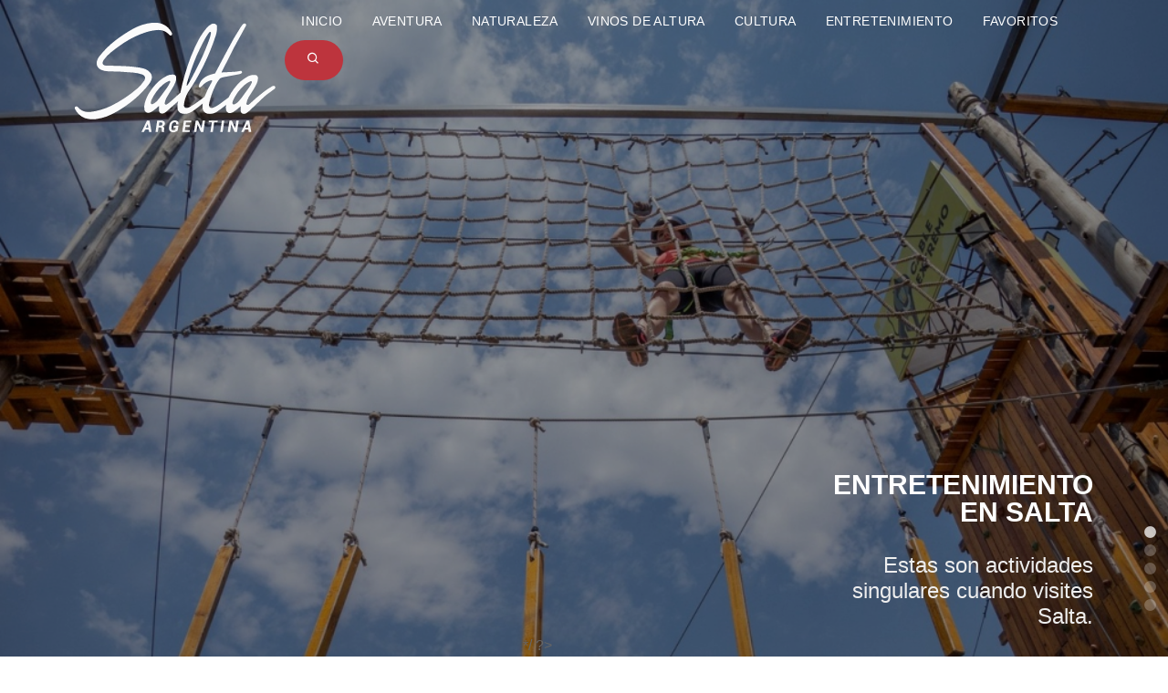

--- FILE ---
content_type: text/html; charset=UTF-8
request_url: https://experiencias.turismosalta.gov.ar/tag/cielo-verde/
body_size: 15724
content:
<!DOCTYPE html> 
<html dir="ltr" lang="es-AR" prefix="og: https://ogp.me/ns#"> 
    <head><style>img.lazy{min-height:1px}</style><link href="https://experiencias.turismosalta.gov.ar/wp-content/plugins/w3-total-cache/pub/js/lazyload.min.js" as="script"> 
        <meta charset="UTF-8"> 
        <meta content="width=device-width, initial-scale=1.0" name="viewport">                            
        <!-- Favicons -->         
        <link href="https://experiencias.turismosalta.gov.ar/wp-content/themes/experiencias/assets/img/favicon.png" rel="icon"> 
        <link href="https://experiencias.turismosalta.gov.ar/wp-content/themes/experiencias/assets/img/apple-touch-icon.png" rel="apple-touch-icon"> 
        <!-- Google Fonts -->                  
        <!-- Vendor CSS Files -->                                                                                 
        <!-- Template Main CSS File -->                  
        <body class="archive tag tag-cielo-verde tag-56 wp-theme-experiencias">
            
           <!-- ======= Header ======= -->             
           <header id="header" class="fixed-top d-flex align-items-center header-transparent"> 
               <div class="container d-flex justify-content-between align-items-center"> 
                   <div id="logo"> 
                       <a href="index.html"><img class="lazy" src="data:image/svg+xml,%3Csvg%20xmlns='http://www.w3.org/2000/svg'%20viewBox='0%200%201%201'%3E%3C/svg%3E" data-src="https://experiencias.turismosalta.gov.ar/wp-content/themes/experiencias/assets/img/logo-salta.svg" alt=""></a> 
                   </div>
                   <nav id="navbar" class="navbar"> 
                                                  <ul id="menu-en-blanco" class="menu"><li id="menu-item-338" class="menu-item menu-item-type-custom menu-item-object-custom menu-item-home menu-item-338">
                                                               <a class="nav-link"  href="https://experiencias.turismosalta.gov.ar/">Inicio</a>
                                                           </li>
<li id="menu-item-300" class="menu-item menu-item-type-taxonomy menu-item-object-category menu-item-300">
                                                               <a class="nav-link"  href="https://experiencias.turismosalta.gov.ar/category/aventura/">Aventura</a>
                                                           </li>
<li id="menu-item-302" class="menu-item menu-item-type-taxonomy menu-item-object-category menu-item-302">
                                                               <a class="nav-link"  href="https://experiencias.turismosalta.gov.ar/category/natural/">Naturaleza</a>
                                                           </li>
<li id="menu-item-303" class="menu-item menu-item-type-taxonomy menu-item-object-category menu-item-303">
                                                               <a class="nav-link"  href="https://experiencias.turismosalta.gov.ar/category/vinosdealtura/">Vinos de Altura</a>
                                                           </li>
<li id="menu-item-301" class="menu-item menu-item-type-taxonomy menu-item-object-category menu-item-301">
                                                               <a class="nav-link"  href="https://experiencias.turismosalta.gov.ar/category/autentica/">Cultura</a>
                                                           </li>
<li id="menu-item-647" class="menu-item menu-item-type-taxonomy menu-item-object-category menu-item-647">
                                                               <a class="nav-link"  href="https://experiencias.turismosalta.gov.ar/category/imperdibles/">Entretenimiento</a>
                                                           </li>
<li id="menu-item-982" class="menu-item menu-item-type-taxonomy menu-item-object-category menu-item-982">
                                                               <a class="nav-link"  href="https://experiencias.turismosalta.gov.ar/category/inolvidables/">Favoritos</a>
                                                           </li>
</ul>                                              <form role="search" method="get" id="searchform" class="searchform d-none d-sm-block" action="https://experiencias.turismosalta.gov.ar/">
                           <!-- Define a button to toggle the search area -->
                           <button id='search-button' class='btn btn-primary' type="button" style="margin-left:10px">
                               <i class='bx bx-search'></i>
                           </button>
                           <!-- Create your entire search form -->
                           <div id='search-form' style="display:none">
                               <div class="input-group">
                                   <input type="text" name="s" id="s" class="form-control" placeholder="Buscar">
                                   <span id='search-icon' class="btn btn-primary"><i class='bx bx-search'></i></span>
                               </div>
                           </div>
                       </form>
                   </nav>
                   <!-- .navbar -->                     
               </div>                 
           </header>
           <!-- End Header -->             
           <button id="burger" class="open-main-nav d-block d-sm-none">
               <span class="burger"></span>
           </button>

		<nav class="main-nav d-block d-sm-none" id="main-nav">
			<form role="search" method="get" id="searchform" style="margin: 175px 0 0 0px;" class="searchform d-sm-block" action="https://experiencias.turismosalta.gov.ar/">
				<div id='search-form'>
					<div class="input-group">
						<input style="margin: 0px 35px 0 125px;" type="text" name="s" id="s" class="form-control" placeholder="Buscar">
					</div>
				</div>
			</form>
						<ul id="menu-en-blanco-1" style="height: inherit;" class="menu"><li id="" class="menu-item menu-item-type-custom menu-item-object-custom menu-item-home menu-item-338"><a  href="https://experiencias.turismosalta.gov.ar/">Inicio</a></li>
<li id="" class="menu-item menu-item-type-taxonomy menu-item-object-category menu-item-300"><a  href="https://experiencias.turismosalta.gov.ar/category/aventura/">Aventura</a></li>
<li id="" class="menu-item menu-item-type-taxonomy menu-item-object-category menu-item-302"><a  href="https://experiencias.turismosalta.gov.ar/category/natural/">Naturaleza</a></li>
<li id="" class="menu-item menu-item-type-taxonomy menu-item-object-category menu-item-303"><a  href="https://experiencias.turismosalta.gov.ar/category/vinosdealtura/">Vinos de Altura</a></li>
<li id="" class="menu-item menu-item-type-taxonomy menu-item-object-category menu-item-301"><a  href="https://experiencias.turismosalta.gov.ar/category/autentica/">Cultura</a></li>
<li id="" class="menu-item menu-item-type-taxonomy menu-item-object-category menu-item-647"><a  href="https://experiencias.turismosalta.gov.ar/category/imperdibles/">Entretenimiento</a></li>
<li id="" class="menu-item menu-item-type-taxonomy menu-item-object-category menu-item-982"><a  href="https://experiencias.turismosalta.gov.ar/category/inolvidables/">Favoritos</a></li>
</ul>			
		</nav>
           <!-- ======= Hero Section ======= -->             
                                                <div id="heroSlider" style="overflow-x: hidden;"> 
                                                                                        <section style="background: top center; background-size: cover;" data-bg="https://experiencias.turismosalta.gov.ar/wp-content/uploads/2021/11/Entretenimiento.jpg" class="hero post-644 post type-post status-publish format-standard has-post-thumbnail hentry category-home-categorias category-home-slider tag-categoria lazy" id="post-644"> 
                           <div class="hero-container container d-flex align-items-end justify-content-end" data-aos="fade-in" data-aos-delay="100"> 
                               <div class="row"> 
                                   <div class="col-lg-6 col-12 d-flex align-items-sm-end justify-content-sm-start justify-content-center order-2 order-sm-1"> 
                                       <? /* <img class="lazy" src="data:image/svg+xml,%3Csvg%20xmlns='http://www.w3.org/2000/svg'%20viewBox='0%200%201%201'%3E%3C/svg%3E" data-src="https://experiencias.turismosalta.gov.ar/wp-content/themes/experiencias/assets/img/Gobierno_de_Salta.svg" style="margin-bottom: 50px;height: 80px;">  */ ?>
                                   </div>                                     
                                   <div class="col-lg-6 col-12 justify-content-center justify-content-sm-end text-sm-end order-1 order-sm-2"> 
                                       <h1 style="margin-bottom:30px; font-size: 1.9em; line-height: 30px !important">Entretenimiento en Salta</h1> 
                                       <h2 style="margin-bottom:30px">Estas son actividades singulares cuando visites Salta.</h2> 
		<!--<a style="margin-bottom:30px" href="https://experiencias.turismosalta.gov.ar/otras/" class="btn-get-started">Más Información</a> -->
                                   </div>                                     
                               </div>                                 
                           </div>                             
                       </section>
                                                                                        <section style="background: top center; background-size: cover;" data-bg="https://experiencias.turismosalta.gov.ar/wp-content/uploads/2022/10/Autentica-D-1024x512.jpg" class="hero post-1163 post type-post status-publish format-standard has-post-thumbnail hentry category-home-slider tag-categoria lazy" id="post-1163"> 
                           <div class="hero-container container d-flex align-items-end justify-content-end" data-aos="fade-in" data-aos-delay="100"> 
                               <div class="row"> 
                                   <div class="col-lg-6 col-12 d-flex align-items-sm-end justify-content-sm-start justify-content-center order-2 order-sm-1"> 
                                       <? /* <img class="lazy" src="data:image/svg+xml,%3Csvg%20xmlns='http://www.w3.org/2000/svg'%20viewBox='0%200%201%201'%3E%3C/svg%3E" data-src="https://experiencias.turismosalta.gov.ar/wp-content/themes/experiencias/assets/img/Gobierno_de_Salta.svg" style="margin-bottom: 50px;height: 80px;">  */ ?>
                                   </div>                                     
                                   <div class="col-lg-6 col-12 justify-content-center justify-content-sm-end text-sm-end order-1 order-sm-2"> 
                                       <h1 style="margin-bottom:30px; font-size: 1.9em; line-height: 30px !important">Cultura en Salta</h1> 
                                       <h2 style="margin-bottom:30px">Caracterizada por su cultura ancestral, Salta te invita a conocer su gente, su identidad, sus manifestaciones de fe y todo aquello que hace que sea la más linda.</h2> 
		<!--<a style="margin-bottom:30px" href="https://experiencias.turismosalta.gov.ar/salta-autentica-2/" class="btn-get-started">Más Información</a> -->
                                   </div>                                     
                               </div>                                 
                           </div>                             
                       </section>
                                                                                        <section style="background: top center; background-size: cover;" data-bg="https://experiencias.turismosalta.gov.ar/wp-content/uploads/2022/10/Naturaleza-D-1024x512.jpg" class="hero post-1150 post type-post status-publish format-standard has-post-thumbnail hentry category-home-slider tag-slider lazy" id="post-1150"> 
                           <div class="hero-container container d-flex align-items-end justify-content-end" data-aos="fade-in" data-aos-delay="100"> 
                               <div class="row"> 
                                   <div class="col-lg-6 col-12 d-flex align-items-sm-end justify-content-sm-start justify-content-center order-2 order-sm-1"> 
                                       <? /* <img class="lazy" src="data:image/svg+xml,%3Csvg%20xmlns='http://www.w3.org/2000/svg'%20viewBox='0%200%201%201'%3E%3C/svg%3E" data-src="https://experiencias.turismosalta.gov.ar/wp-content/themes/experiencias/assets/img/Gobierno_de_Salta.svg" style="margin-bottom: 50px;height: 80px;">  */ ?>
                                   </div>                                     
                                   <div class="col-lg-6 col-12 justify-content-center justify-content-sm-end text-sm-end order-1 order-sm-2"> 
                                       <h1 style="margin-bottom:30px; font-size: 1.9em; line-height: 30px !important">Naturaleza en Salta</h1> 
                                       <h2 style="margin-bottom:30px">Rodeada de paisajes únicos, Salta es una invitación al disfrute en la Naturaleza. Permite pasear por todos los climas y geografías: desde el verde de las Yungas, hasta el árido y seco paisaje de la Puna; recorriendo, en el medio, la simbiosis de ambos a través de coloridas formaciones montañosas.</h2> 
		<!--<a style="margin-bottom:30px" href="https://experiencias.turismosalta.gov.ar/salta-natural-2/" class="btn-get-started">Más Información</a> -->
                                   </div>                                     
                               </div>                                 
                           </div>                             
                       </section>
                                                                                        <section style="background: top center; background-size: cover;" data-bg="https://experiencias.turismosalta.gov.ar/wp-content/uploads/2022/10/Tren-a-las-Nubes-1024x512.jpg" class="hero post-1159 post type-post status-publish format-standard has-post-thumbnail hentry category-home-slider tag-categoria lazy" id="post-1159"> 
                           <div class="hero-container container d-flex align-items-end justify-content-end" data-aos="fade-in" data-aos-delay="100"> 
                               <div class="row"> 
                                   <div class="col-lg-6 col-12 d-flex align-items-sm-end justify-content-sm-start justify-content-center order-2 order-sm-1"> 
                                       <? /* <img class="lazy" src="data:image/svg+xml,%3Csvg%20xmlns='http://www.w3.org/2000/svg'%20viewBox='0%200%201%201'%3E%3C/svg%3E" data-src="https://experiencias.turismosalta.gov.ar/wp-content/themes/experiencias/assets/img/Gobierno_de_Salta.svg" style="margin-bottom: 50px;height: 80px;">  */ ?>
                                   </div>                                     
                                   <div class="col-lg-6 col-12 justify-content-center justify-content-sm-end text-sm-end order-1 order-sm-2"> 
                                       <h1 style="margin-bottom:30px; font-size: 1.9em; line-height: 30px !important">Favoritos</h1> 
                                       <h2 style="margin-bottom:30px">Experiencias emblemáticas de nuestra provincia.</h2> 
		<!--<a style="margin-bottom:30px" href="https://experiencias.turismosalta.gov.ar/inolvidables-2/" class="btn-get-started">Más Información</a> -->
                                   </div>                                     
                               </div>                                 
                           </div>                             
                       </section>
                                                                                        <section style="background: top center; background-size: cover;" data-bg="https://experiencias.turismosalta.gov.ar/wp-content/uploads/2022/10/Vinos-de-altura-D-1024x512.jpg" class="hero post-1166 post type-post status-publish format-standard has-post-thumbnail hentry category-home-slider tag-categoria lazy" id="post-1166"> 
                           <div class="hero-container container d-flex align-items-end justify-content-end" data-aos="fade-in" data-aos-delay="100"> 
                               <div class="row"> 
                                   <div class="col-lg-6 col-12 d-flex align-items-sm-end justify-content-sm-start justify-content-center order-2 order-sm-1"> 
                                       <? /* <img class="lazy" src="data:image/svg+xml,%3Csvg%20xmlns='http://www.w3.org/2000/svg'%20viewBox='0%200%201%201'%3E%3C/svg%3E" data-src="https://experiencias.turismosalta.gov.ar/wp-content/themes/experiencias/assets/img/Gobierno_de_Salta.svg" style="margin-bottom: 50px;height: 80px;">  */ ?>
                                   </div>                                     
                                   <div class="col-lg-6 col-12 justify-content-center justify-content-sm-end text-sm-end order-1 order-sm-2"> 
                                       <h1 style="margin-bottom:30px; font-size: 1.9em; line-height: 30px !important">Vinos de Altura</h1> 
                                       <h2 style="margin-bottom:30px">Salta cuenta con una magnífica vitivinicultura y vinos reconocidos a nivel mundial. La amplitud térmica, la calidad de atención, los coloridos paisajes, las bodegas de altura, hacen de la actividad enoturistica en Salta una experiencia única.</h2> 
		<!--<a style="margin-bottom:30px" href="https://experiencias.turismosalta.gov.ar/vinos-de-altura-2/" class="btn-get-started">Más Información</a> -->
                                   </div>                                     
                               </div>                                 
                           </div>                             
                       </section>
                                                                                                      
               </div>
            
           <main id="main"> 
               <!-- ======= Team Section ======= -->                 
               <section id="team"> 
                   <div class="container" data-aos="fade-up"> 
                       <div class="section-header mb-5"> 
                           <h3 class="section-title">Encontrá tu Experiencia</h3> 
                           <!-- <p class="section-description">Sed ut perspiciatis unde omnis iste natus error sit voluptatem accusantium doloremque</p>  -->
                       </div>                         
                                                                                                <div class="row"> 
                                                                                                          <div class="col-lg-4 col-md-6 mb-3 post-634 post type-post status-publish format-standard has-post-thumbnail hentry category-home-categorias tag-categoria" id="post-634"> 
                                            <div class="member" data-aos="fade-up" data-aos-delay="100"> 
                                                <div class="pic">
                                                    <img src="data:image/svg+xml,%3Csvg%20xmlns='http://www.w3.org/2000/svg'%20viewBox='0%200%20901%20601'%3E%3C/svg%3E" data-src="https://experiencias.turismosalta.gov.ar/wp-content/uploads/2021/11/Aventura.jpg" class="attachment-large size-large wp-post-image lazy" alt="Nevado de Cachi" decoding="async" fetchpriority="high" data-srcset="https://experiencias.turismosalta.gov.ar/wp-content/uploads/2021/11/Aventura.jpg 901w, https://experiencias.turismosalta.gov.ar/wp-content/uploads/2021/11/Aventura-300x200.jpg 300w, https://experiencias.turismosalta.gov.ar/wp-content/uploads/2021/11/Aventura-768x512.jpg 768w" data-sizes="(max-width: 901px) 100vw, 901px" />                                                </div>                                         
                                                <h4>Aventura en Salta</h4> 
                                                <span style="text-align: center !important;">Para aquellos que les gustan las experiencias al límite, Salta ofrece amplias propuestas, enmarcadas en montañas y ríos, que hacen única la experiencia. ¡Vení a disfrutarla!.</span> 
                                                <a style="margin-top:30px" href="https://experiencias.turismosalta.gov.ar/category/inolvidables/category/aventura/" class="btn btn-primary">Más Información</a> 
                                            </div>                                     
                                        </div>
                                                                                                          <div class="col-lg-4 col-md-6 mb-3 post-639 post type-post status-publish format-standard has-post-thumbnail hentry category-home-categorias tag-categoria" id="post-639"> 
                                            <div class="member" data-aos="fade-up" data-aos-delay="100"> 
                                                <div class="pic">
                                                    <img src="data:image/svg+xml,%3Csvg%20xmlns='http://www.w3.org/2000/svg'%20viewBox='0%200%20900%20600'%3E%3C/svg%3E" data-src="https://experiencias.turismosalta.gov.ar/wp-content/uploads/2021/11/Vinos-de-altura-2.jpg" class="attachment-large size-large wp-post-image lazy" alt="" decoding="async" data-srcset="https://experiencias.turismosalta.gov.ar/wp-content/uploads/2021/11/Vinos-de-altura-2.jpg 900w, https://experiencias.turismosalta.gov.ar/wp-content/uploads/2021/11/Vinos-de-altura-2-300x200.jpg 300w, https://experiencias.turismosalta.gov.ar/wp-content/uploads/2021/11/Vinos-de-altura-2-768x512.jpg 768w" data-sizes="(max-width: 900px) 100vw, 900px" />                                                </div>                                         
                                                <h4>Vinos de Altura</h4> 
                                                <span style="text-align: center !important;">Salta cuenta con una magnífica vitivinicultura y vinos reconocidos a nivel mundial. La amplitud térmica, la calidad de atención, los coloridos paisajes, las bodegas de altura, hacen de la actividad enoturistica en Salta una experiencia única.</span> 
                                                <a style="margin-top:30px" href="https://experiencias.turismosalta.gov.ar/category/inolvidables/category/vinosdealtura/" class="btn btn-primary">Más Información</a> 
                                            </div>                                     
                                        </div>
                                                                                                          <div class="col-lg-4 col-md-6 mb-3 post-630 post type-post status-publish format-standard has-post-thumbnail hentry category-home-categorias tag-categoria" id="post-630"> 
                                            <div class="member" data-aos="fade-up" data-aos-delay="100"> 
                                                <div class="pic">
                                                    <img src="data:image/svg+xml,%3Csvg%20xmlns='http://www.w3.org/2000/svg'%20viewBox='0%200%20901%20601'%3E%3C/svg%3E" data-src="https://experiencias.turismosalta.gov.ar/wp-content/uploads/2021/11/Naturaleza.jpg" class="attachment-large size-large wp-post-image lazy" alt="Río Lipeo" decoding="async" data-srcset="https://experiencias.turismosalta.gov.ar/wp-content/uploads/2021/11/Naturaleza.jpg 901w, https://experiencias.turismosalta.gov.ar/wp-content/uploads/2021/11/Naturaleza-300x200.jpg 300w, https://experiencias.turismosalta.gov.ar/wp-content/uploads/2021/11/Naturaleza-768x512.jpg 768w" data-sizes="(max-width: 901px) 100vw, 901px" />                                                </div>                                         
                                                <h4>Naturaleza en Salta</h4> 
                                                <span style="text-align: center !important;">Rodeada de paisajes únicos, Salta es una invitación al disfrute en la Naturaleza. Permite pasear por todos los climas y geografías: desde el verde de las Yungas, hasta el árido y seco paisaje de la Puna; recorriendo, en el medio, la simbiosis de ambos a través de coloridas formaciones montañosas.</span> 
                                                <a style="margin-top:30px" href="https://experiencias.turismosalta.gov.ar/category/inolvidables/category/natural/" class="btn btn-primary">Más Información</a> 
                                            </div>                                     
                                        </div>
                                                                                                          <div class="col-lg-4 col-md-6 mb-3 post-626 post type-post status-publish format-standard has-post-thumbnail hentry category-home-categorias tag-categoria" id="post-626"> 
                                            <div class="member" data-aos="fade-up" data-aos-delay="100"> 
                                                <div class="pic">
                                                    <img src="data:image/svg+xml,%3Csvg%20xmlns='http://www.w3.org/2000/svg'%20viewBox='0%200%20900%20600'%3E%3C/svg%3E" data-src="https://experiencias.turismosalta.gov.ar/wp-content/uploads/2021/11/Autentica.jpg" class="attachment-large size-large wp-post-image lazy" alt="Marcha" decoding="async" data-srcset="https://experiencias.turismosalta.gov.ar/wp-content/uploads/2021/11/Autentica.jpg 900w, https://experiencias.turismosalta.gov.ar/wp-content/uploads/2021/11/Autentica-300x200.jpg 300w, https://experiencias.turismosalta.gov.ar/wp-content/uploads/2021/11/Autentica-768x512.jpg 768w" data-sizes="(max-width: 900px) 100vw, 900px" />                                                </div>                                         
                                                <h4>Cultura en Salta</h4> 
                                                <span style="text-align: center !important;">Caracterizada por su cultura ancestral, Salta te invita a conocer su gente, su identidad, sus manifestaciones de fe y todo aquello que hace que sea la más linda.</span> 
                                                <a style="margin-top:30px" href="https://experiencias.turismosalta.gov.ar/category/inolvidables/category/autentica/" class="btn btn-primary">Más Información</a> 
                                            </div>                                     
                                        </div>
                                                                                                          <div class="col-lg-4 col-md-6 mb-3 post-644 post type-post status-publish format-standard has-post-thumbnail hentry category-home-categorias category-home-slider tag-categoria" id="post-644"> 
                                            <div class="member" data-aos="fade-up" data-aos-delay="100"> 
                                                <div class="pic">
                                                    <img src="data:image/svg+xml,%3Csvg%20xmlns='http://www.w3.org/2000/svg'%20viewBox='0%200%201025%20636'%3E%3C/svg%3E" data-src="https://experiencias.turismosalta.gov.ar/wp-content/uploads/2021/11/Entretenimiento.jpg" class="attachment-large size-large wp-post-image lazy" alt="" decoding="async" data-srcset="https://experiencias.turismosalta.gov.ar/wp-content/uploads/2021/11/Entretenimiento.jpg 1025w, https://experiencias.turismosalta.gov.ar/wp-content/uploads/2021/11/Entretenimiento-300x186.jpg 300w, https://experiencias.turismosalta.gov.ar/wp-content/uploads/2021/11/Entretenimiento-768x477.jpg 768w" data-sizes="(max-width: 1024px) 100vw, 1024px" />                                                </div>                                         
                                                <h4>Entretenimiento en Salta</h4> 
                                                <span style="text-align: center !important;">Estas son actividades singulares cuando visites Salta.</span> 
                                                <a style="margin-top:30px" href="https://experiencias.turismosalta.gov.ar/category/inolvidables/category/imperdibles/" class="btn btn-primary">Más Información</a> 
                                            </div>                                     
                                        </div>
                                                                                                          <div class="col-lg-4 col-md-6 mb-3 post-984 post type-post status-publish format-standard has-post-thumbnail hentry category-home-categorias tag-categoria" id="post-984"> 
                                            <div class="member" data-aos="fade-up" data-aos-delay="100"> 
                                                <div class="pic">
                                                    <img src="data:image/svg+xml,%3Csvg%20xmlns='http://www.w3.org/2000/svg'%20viewBox='0%200%20901%20601'%3E%3C/svg%3E" data-src="https://experiencias.turismosalta.gov.ar/wp-content/uploads/2021/11/Tren-a-las-Nubes2.jpg" class="attachment-large size-large wp-post-image lazy" alt="" decoding="async" data-srcset="https://experiencias.turismosalta.gov.ar/wp-content/uploads/2021/11/Tren-a-las-Nubes2.jpg 901w, https://experiencias.turismosalta.gov.ar/wp-content/uploads/2021/11/Tren-a-las-Nubes2-300x200.jpg 300w, https://experiencias.turismosalta.gov.ar/wp-content/uploads/2021/11/Tren-a-las-Nubes2-768x512.jpg 768w" data-sizes="(max-width: 901px) 100vw, 901px" />                                                </div>                                         
                                                <h4>Favoritos</h4> 
                                                <span style="text-align: center !important;">Experiencias emblemáticas de nuestra provincia.</span> 
                                                <a style="margin-top:30px" href="https://experiencias.turismosalta.gov.ar/category/inolvidables/" class="btn btn-primary">Más Información</a> 
                                            </div>                                     
                                        </div>
                                                                                                                                                                                                   
                           </div>
                        
                   </div>                     
               </section>
               <!-- End Team Section -->   


                    


               <!-- ======= Call To Action Section ======= -->                 
               <section id="call-to-action" class="d-flex align-content-center lazy" style="background-size: cover; background-repeat: no-repeat; background-position: center center !important; background-attachment: fixed" data-bg="https://experiencias.turismosalta.gov.ar/wp-content/uploads/2021/11/cafayate-salta-argentina-shutterstock_193704581_50e93ff9b4-1-1024x716.jpeg"> 
                       <div class="container align-content-center" style="padding:30px 0px"> 
                                   <div data-aos="zoom-in"> 
                                       <div class="col-12 col-lg-6 text-center text-lg-start">
                                                <h1>
                                                    SALTA, TAN LINDA 
QUE ENAMORA                                                    
                                                </h1>
                                                <h2><p>#vivisalta</p>
</h2>
                                       </div>
                                   </div>
                       </div>
               </section>
               <!-- End Call To Action Section -->    




               <!-- ======= Call To Action Section ======= -->                 
               <section id="call-to-action-no-fondo"> 
                                                                                <div class="container"> 
                                                                                                                                                                                                                                                    <div data-aos="zoom-in" class="row post-653 post type-post status-publish format-standard hentry category-home-call-to-action" id="post-653"> 
                                       <div class="col-lg-2 text-center text-lg-start"> 
                                            
                                       </div>                                         
                                       <div class="col-lg-7 text-center text-lg-start" style=" text-align: justify !important;"> 
                                           <h3 class="cta-title"></h3> 
                                           <h6><em>Las imágenes expuestas en la presente página web son exclusiva responsabilidad de las empresas y prestadores de servicios turísticos que las proporcionan. Dejándose explícitamente en conocimiento de los visitantes de esta página web que el Ministerio de Turismo y Deportes de Salta no se hace responsable sobre la autenticidad, veracidad, autoría y contenido de las imágenes brindadas por aquellas; ya que simplemente son utilizadas, a modo ilustrativo, para acercar las ofertas de los servicios mencionados, a los potenciales turistas interesados.</em></h6>
 
                                       </div>                                         
<!--
									   <div class="col-lg-3 cta-btn-container text-center"> 
                                           <a class="cta-btn align-middle" href="https://experiencias.turismosalta.gov.ar/imagenes/">Más Información</a> 
                                       </div>                                         
-->									   
									   
                                   </div>
                                                                                                                     
                       </div>
                    
               </section>
               <!-- End Call To Action Section -->    





               <!-- ======= Facts Section ======= -->   


               
           </main>
           <!-- End #main -->             
           <!-- ======= Footer ======= -->             
           <footer id="footer"> 
               <div class="footer-top"> 
                   <div class="container"> 
                       <div class="row"> 
                           <div class="col-6 col-sm-4"> 
                               <h6>Ministerio de Turismo y Deportes<br>de la Provincia de Salta</h6> 
                               <ul> 
                                   <li>
                                       Buenos Aires Nº 93.                                   </li>                                     
                                   <li>
                                       Salta, Capital. CP: A4402FDA                                   </li>                                     
                                   <li>
                                       Teléfonos:<br>0387 - 4310950 | 0800-222-2752 | 0800-222-3752                                   </li>                                     
                                   <li>
                                       WhatsApp Informes:<br>+54 9 3872 19-1002 | +54 9 3872 19-1003 | +54 9 3872 19-1004                                   </li>                                     
                                   <li style="margin-top:20px">
                                       <a target="_blank" href="https://www.facebook.com/Visit.Salta"><i class='bi bi-facebook'style="font-size: 20px; margin-right: 5px;"></i></a>
                                       <a target="_blank" href="https://twitter.com/SaltaVisit"><i class='bi bi-twitter-x' style="font-size: 20px; margin-right: 5px;"></i></a>
                                       <a target="_blank" href="https://www.youtube.com/user/SaltaPromo"><i class='bi bi-youtube' style="font-size: 20px; margin-right: 5px;"></i></a>
                                       <a target="_blank" href="https://www.instagram.com/visitsalta/"><i class='bi bi-instagram' style="font-size: 20px; margin-right: 5px;"></i></a>
                                   </li>
								   <!--
                                       <i class='bx bxl-facebook-square'style="font-size: 24px; margin-right: 5px;"></i>
                                       <i class='bx bxl-twitter' style="font-size: 24px; margin-right: 5px;"></i>
                                       <i class='bx bxl-youtube' style="font-size: 24px; margin-right: 5px;"></i>
                                       <i class='bx bxl-instagram' style="font-size: 24px; margin-right: 5px;"></i>
								   -->		
                               </ul>                                   
                           </div>  
                           <div class="col-6 col-sm-2"> 
                               
                                

                                <h6>Experiencias<br>Innovadoras</h6> 
                                <a href="https://experiencias.turismosalta.gov.ar/category/aventura/" title="Productos que incluyen al Turismo de Aventura en sus diferentes modalidades y a los deportes en contacto con la naturaleza, trekking, rafting, canopy, montañismo, golf entre otros y a toda otra iniciativa innovadora que se desarrolle en un escenario natural.">Aventura</a><br>
                                <a href="https://experiencias.turismosalta.gov.ar/category/natural/" title="Productos de Turismo de Naturaleza, Observación de Aves, Turismo en Áreas Protegidas, Cicloturismo, Senderismo, Glamping y Campamentismo o cualquier otra iniciativa que potencie los recursos naturales de forma sustentable y sostenible.">Naturaleza</a><br>
                                <a href="https://experiencias.turismosalta.gov.ar/category/vinosdealtura/" title="Las bodegas ofrecen visitas guiadas y degustaciones, gastronomía, alojamiento entre viñedos. Diferentes prestadores turísticos proponen actividades como cabalgatas, paseos en bicicletas, trekking. Interesantes experiencias como clases de cocina, catas a ciegas, astro- enoturismo son algunas de las propuestas disponibles.">Vinos de Altura</a><br>
                                <a href="https://experiencias.turismosalta.gov.ar/category/autentica/" title="Productos que incluyen al Turismo de Aventura en sus diferentes modalidades y a los deportes en contacto con la naturaleza, trekking, rafting, canopy, montañismo, golf entre otros y a toda otra iniciativa innovadora que se desarrolle en un escenario natural.">Cultura</a><br>
                                <a href="https://experiencias.turismosalta.gov.ar/category/imperdibles/" title="Estas son las actividades imperdibles cuando visites Salta.">Entretenimiento</a><br>
							    <a href="https://experiencias.turismosalta.gov.ar/category/inolvidables/" title="Estas son las actividades imperdibles cuando visites Salta.">Favoritos</a><br>




                           </div>                             
                           <div class="col-12 col-sm-6 d-flex align-items-center justify-content-center">                           
                                <div class="row">
                                   <div class="col-sm-2 col-4 d-flex align-items-center justify-content-center"> 
                                       <img src="data:image/svg+xml,%3Csvg%20xmlns='http://www.w3.org/2000/svg'%20viewBox='0%200%201%201'%3E%3C/svg%3E" data-src="https://experiencias.turismosalta.gov.ar/wp-content/themes/experiencias/assets/img/adopta.svg" class="img-fluid lazy" style="max-height: 100px;" class="img-fluid lazy"> 
                                   </div>                             
                                   <div class="col-sm-2 col-4 d-flex align-items-center justify-content-center"> 
                                       <img src="data:image/svg+xml,%3Csvg%20xmlns='http://www.w3.org/2000/svg'%20viewBox='0%200%201%201'%3E%3C/svg%3E" data-src="https://experiencias.turismosalta.gov.ar/wp-content/themes/experiencias/assets/img/asat.svg" class="img-fluid lazy" style="max-height: 100px;" class="img-fluid lazy"> 
                                   </div>                             
                                   <div class="col-sm-2 col-4 d-flex align-items-center justify-content-center"> 
                                       <img src="data:image/svg+xml,%3Csvg%20xmlns='http://www.w3.org/2000/svg'%20viewBox='0%200%201%201'%3E%3C/svg%3E" data-src="https://experiencias.turismosalta.gov.ar/wp-content/themes/experiencias/assets/img/camara-turismo.svg" class="img-fluid lazy" style="max-height: 100px;" class="img-fluid lazy"> 
                                   </div>                             
                                    <div class="col-12 col-sm-6 d-flex align-items-center justify-content-center">
                                        <img src="data:image/svg+xml,%3Csvg%20xmlns='http://www.w3.org/2000/svg'%20viewBox='0%200%201%201'%3E%3C/svg%3E" data-src="https://experiencias.turismosalta.gov.ar/wp-content/themes/experiencias/assets/img/Gobierno_de_Salta.svg" style="max-height: 100px;" class="img-fluid lazy">
                                    </div>
                                    
                                </div>
                           </div>
                       </div>                         
                   </div>                     
               </div>                 
                               
           </footer>
           <!-- End Footer -->             
           <a href="#" class="back-to-top d-flex align-items-center justify-content-center"><i class="bi bi-arrow-up-short"></i></a>

             
            <!-- Vendor JS Files -->                                                                                                                                  
            <!-- Template Main JS File -->                                       
            <script type="speculationrules">
{"prefetch":[{"source":"document","where":{"and":[{"href_matches":"/*"},{"not":{"href_matches":["/wp-*.php","/wp-admin/*","/wp-content/uploads/*","/wp-content/*","/wp-content/plugins/*","/wp-content/themes/experiencias/*","/*\\?(.+)"]}},{"not":{"selector_matches":"a[rel~=\"nofollow\"]"}},{"not":{"selector_matches":".no-prefetch, .no-prefetch a"}}]},"eagerness":"conservative"}]}
</script>
        <script>window.w3tc_lazyload=1,window.lazyLoadOptions={elements_selector:".lazy",callback_loaded:function(t){var e;try{e=new CustomEvent("w3tc_lazyload_loaded",{detail:{e:t}})}catch(a){(e=document.createEvent("CustomEvent")).initCustomEvent("w3tc_lazyload_loaded",!1,!1,{e:t})}window.dispatchEvent(e)}}</script><script async src="https://experiencias.turismosalta.gov.ar/wp-content/plugins/w3-total-cache/pub/js/lazyload.min.js"></script><script defer src="https://static.cloudflareinsights.com/beacon.min.js/vcd15cbe7772f49c399c6a5babf22c1241717689176015" integrity="sha512-ZpsOmlRQV6y907TI0dKBHq9Md29nnaEIPlkf84rnaERnq6zvWvPUqr2ft8M1aS28oN72PdrCzSjY4U6VaAw1EQ==" data-cf-beacon='{"version":"2024.11.0","token":"092344b280e6481995195f95cd8a09d5","r":1,"server_timing":{"name":{"cfCacheStatus":true,"cfEdge":true,"cfExtPri":true,"cfL4":true,"cfOrigin":true,"cfSpeedBrain":true},"location_startswith":null}}' crossorigin="anonymous"></script>
</body>         
        <link rel="pingback" href="https://experiencias.turismosalta.gov.ar/xmlrpc.php">
        <title>Cielo Verde - Experiencias Turismo Salta</title>

		<!-- All in One SEO 4.9.3 - aioseo.com -->
	<meta name="robots" content="max-image-preview:large" />
	<link rel="canonical" href="https://experiencias.turismosalta.gov.ar/tag/cielo-verde/" />
	<meta name="generator" content="All in One SEO (AIOSEO) 4.9.3" />
		<script type="application/ld+json" class="aioseo-schema">
			{"@context":"https:\/\/schema.org","@graph":[{"@type":"BreadcrumbList","@id":"https:\/\/experiencias.turismosalta.gov.ar\/tag\/cielo-verde\/#breadcrumblist","itemListElement":[{"@type":"ListItem","@id":"https:\/\/experiencias.turismosalta.gov.ar#listItem","position":1,"name":"Home","item":"https:\/\/experiencias.turismosalta.gov.ar","nextItem":{"@type":"ListItem","@id":"https:\/\/experiencias.turismosalta.gov.ar\/tag\/cielo-verde\/#listItem","name":"Cielo Verde"}},{"@type":"ListItem","@id":"https:\/\/experiencias.turismosalta.gov.ar\/tag\/cielo-verde\/#listItem","position":2,"name":"Cielo Verde","previousItem":{"@type":"ListItem","@id":"https:\/\/experiencias.turismosalta.gov.ar#listItem","name":"Home"}}]},{"@type":"CollectionPage","@id":"https:\/\/experiencias.turismosalta.gov.ar\/tag\/cielo-verde\/#collectionpage","url":"https:\/\/experiencias.turismosalta.gov.ar\/tag\/cielo-verde\/","name":"Cielo Verde - Experiencias Turismo Salta","inLanguage":"es-AR","isPartOf":{"@id":"https:\/\/experiencias.turismosalta.gov.ar\/#website"},"breadcrumb":{"@id":"https:\/\/experiencias.turismosalta.gov.ar\/tag\/cielo-verde\/#breadcrumblist"}},{"@type":"Organization","@id":"https:\/\/experiencias.turismosalta.gov.ar\/#organization","name":"Ministerio de Turismo y Deportes","description":"Experiencias Tur\u00edsticas ofertadas por las Empresas de Viajes de Turismo y los Prestadores de Turismo Aventura de la Provincia de Salta.","url":"https:\/\/experiencias.turismosalta.gov.ar\/","logo":{"@type":"ImageObject","url":"http:\/\/localhost\/experiencias\/wp-content\/uploads\/2023\/04\/cropped-Salta.png","@id":"https:\/\/experiencias.turismosalta.gov.ar\/tag\/cielo-verde\/#organizationLogo"},"image":{"@id":"https:\/\/experiencias.turismosalta.gov.ar\/tag\/cielo-verde\/#organizationLogo"}},{"@type":"WebSite","@id":"https:\/\/experiencias.turismosalta.gov.ar\/#website","url":"https:\/\/experiencias.turismosalta.gov.ar\/","name":"Turismo de Salta","description":"Experiencias Tur\u00edsticas ofertadas por las Empresas de Viajes de Turismo y los Prestadores de Turismo Aventura de la Provincia de Salta.","inLanguage":"es-AR","publisher":{"@id":"https:\/\/experiencias.turismosalta.gov.ar\/#organization"}}]}
		</script>
		<!-- All in One SEO -->

<link rel='dns-prefetch' href='//cdnjs.cloudflare.com' />
<link rel='dns-prefetch' href='//unpkg.com' />
<link rel="alternate" type="application/rss+xml" title="Experiencias Turismo Salta &raquo; Feed" href="https://experiencias.turismosalta.gov.ar/feed/" />
<link rel="alternate" type="application/rss+xml" title="Experiencias Turismo Salta &raquo; RSS de los comentarios" href="https://experiencias.turismosalta.gov.ar/comments/feed/" />
<link rel="alternate" type="application/rss+xml" title="Experiencias Turismo Salta &raquo; Cielo Verde RSS de la etiqueta" href="https://experiencias.turismosalta.gov.ar/tag/cielo-verde/feed/" />
		<!-- This site uses the Google Analytics by MonsterInsights plugin v9.11.1 - Using Analytics tracking - https://www.monsterinsights.com/ -->
							<script src="//www.googletagmanager.com/gtag/js?id=G-XG3LZFW4Q0"  data-cfasync="false" data-wpfc-render="false" type="text/javascript" async></script>
			<script data-cfasync="false" data-wpfc-render="false" type="text/javascript">
				var mi_version = '9.11.1';
				var mi_track_user = true;
				var mi_no_track_reason = '';
								var MonsterInsightsDefaultLocations = {"page_location":"https:\/\/experiencias.turismosalta.gov.ar\/tag\/cielo-verde\/"};
								if ( typeof MonsterInsightsPrivacyGuardFilter === 'function' ) {
					var MonsterInsightsLocations = (typeof MonsterInsightsExcludeQuery === 'object') ? MonsterInsightsPrivacyGuardFilter( MonsterInsightsExcludeQuery ) : MonsterInsightsPrivacyGuardFilter( MonsterInsightsDefaultLocations );
				} else {
					var MonsterInsightsLocations = (typeof MonsterInsightsExcludeQuery === 'object') ? MonsterInsightsExcludeQuery : MonsterInsightsDefaultLocations;
				}

								var disableStrs = [
										'ga-disable-G-XG3LZFW4Q0',
									];

				/* Function to detect opted out users */
				function __gtagTrackerIsOptedOut() {
					for (var index = 0; index < disableStrs.length; index++) {
						if (document.cookie.indexOf(disableStrs[index] + '=true') > -1) {
							return true;
						}
					}

					return false;
				}

				/* Disable tracking if the opt-out cookie exists. */
				if (__gtagTrackerIsOptedOut()) {
					for (var index = 0; index < disableStrs.length; index++) {
						window[disableStrs[index]] = true;
					}
				}

				/* Opt-out function */
				function __gtagTrackerOptout() {
					for (var index = 0; index < disableStrs.length; index++) {
						document.cookie = disableStrs[index] + '=true; expires=Thu, 31 Dec 2099 23:59:59 UTC; path=/';
						window[disableStrs[index]] = true;
					}
				}

				if ('undefined' === typeof gaOptout) {
					function gaOptout() {
						__gtagTrackerOptout();
					}
				}
								window.dataLayer = window.dataLayer || [];

				window.MonsterInsightsDualTracker = {
					helpers: {},
					trackers: {},
				};
				if (mi_track_user) {
					function __gtagDataLayer() {
						dataLayer.push(arguments);
					}

					function __gtagTracker(type, name, parameters) {
						if (!parameters) {
							parameters = {};
						}

						if (parameters.send_to) {
							__gtagDataLayer.apply(null, arguments);
							return;
						}

						if (type === 'event') {
														parameters.send_to = monsterinsights_frontend.v4_id;
							var hookName = name;
							if (typeof parameters['event_category'] !== 'undefined') {
								hookName = parameters['event_category'] + ':' + name;
							}

							if (typeof MonsterInsightsDualTracker.trackers[hookName] !== 'undefined') {
								MonsterInsightsDualTracker.trackers[hookName](parameters);
							} else {
								__gtagDataLayer('event', name, parameters);
							}
							
						} else {
							__gtagDataLayer.apply(null, arguments);
						}
					}

					__gtagTracker('js', new Date());
					__gtagTracker('set', {
						'developer_id.dZGIzZG': true,
											});
					if ( MonsterInsightsLocations.page_location ) {
						__gtagTracker('set', MonsterInsightsLocations);
					}
										__gtagTracker('config', 'G-XG3LZFW4Q0', {"forceSSL":"true","link_attribution":"true"} );
										window.gtag = __gtagTracker;										(function () {
						/* https://developers.google.com/analytics/devguides/collection/analyticsjs/ */
						/* ga and __gaTracker compatibility shim. */
						var noopfn = function () {
							return null;
						};
						var newtracker = function () {
							return new Tracker();
						};
						var Tracker = function () {
							return null;
						};
						var p = Tracker.prototype;
						p.get = noopfn;
						p.set = noopfn;
						p.send = function () {
							var args = Array.prototype.slice.call(arguments);
							args.unshift('send');
							__gaTracker.apply(null, args);
						};
						var __gaTracker = function () {
							var len = arguments.length;
							if (len === 0) {
								return;
							}
							var f = arguments[len - 1];
							if (typeof f !== 'object' || f === null || typeof f.hitCallback !== 'function') {
								if ('send' === arguments[0]) {
									var hitConverted, hitObject = false, action;
									if ('event' === arguments[1]) {
										if ('undefined' !== typeof arguments[3]) {
											hitObject = {
												'eventAction': arguments[3],
												'eventCategory': arguments[2],
												'eventLabel': arguments[4],
												'value': arguments[5] ? arguments[5] : 1,
											}
										}
									}
									if ('pageview' === arguments[1]) {
										if ('undefined' !== typeof arguments[2]) {
											hitObject = {
												'eventAction': 'page_view',
												'page_path': arguments[2],
											}
										}
									}
									if (typeof arguments[2] === 'object') {
										hitObject = arguments[2];
									}
									if (typeof arguments[5] === 'object') {
										Object.assign(hitObject, arguments[5]);
									}
									if ('undefined' !== typeof arguments[1].hitType) {
										hitObject = arguments[1];
										if ('pageview' === hitObject.hitType) {
											hitObject.eventAction = 'page_view';
										}
									}
									if (hitObject) {
										action = 'timing' === arguments[1].hitType ? 'timing_complete' : hitObject.eventAction;
										hitConverted = mapArgs(hitObject);
										__gtagTracker('event', action, hitConverted);
									}
								}
								return;
							}

							function mapArgs(args) {
								var arg, hit = {};
								var gaMap = {
									'eventCategory': 'event_category',
									'eventAction': 'event_action',
									'eventLabel': 'event_label',
									'eventValue': 'event_value',
									'nonInteraction': 'non_interaction',
									'timingCategory': 'event_category',
									'timingVar': 'name',
									'timingValue': 'value',
									'timingLabel': 'event_label',
									'page': 'page_path',
									'location': 'page_location',
									'title': 'page_title',
									'referrer' : 'page_referrer',
								};
								for (arg in args) {
																		if (!(!args.hasOwnProperty(arg) || !gaMap.hasOwnProperty(arg))) {
										hit[gaMap[arg]] = args[arg];
									} else {
										hit[arg] = args[arg];
									}
								}
								return hit;
							}

							try {
								f.hitCallback();
							} catch (ex) {
							}
						};
						__gaTracker.create = newtracker;
						__gaTracker.getByName = newtracker;
						__gaTracker.getAll = function () {
							return [];
						};
						__gaTracker.remove = noopfn;
						__gaTracker.loaded = true;
						window['__gaTracker'] = __gaTracker;
					})();
									} else {
										console.log("");
					(function () {
						function __gtagTracker() {
							return null;
						}

						window['__gtagTracker'] = __gtagTracker;
						window['gtag'] = __gtagTracker;
					})();
									}
			</script>
							<!-- / Google Analytics by MonsterInsights -->
		<script id="wp-emoji-settings" type="application/json">
{"baseUrl":"https://s.w.org/images/core/emoji/17.0.2/72x72/","ext":".png","svgUrl":"https://s.w.org/images/core/emoji/17.0.2/svg/","svgExt":".svg","source":{"concatemoji":"https://experiencias.turismosalta.gov.ar/wp-includes/js/wp-emoji-release.min.js?ver=6.9"}}
</script>
<script type="module">
/* <![CDATA[ */
/*! This file is auto-generated */
const a=JSON.parse(document.getElementById("wp-emoji-settings").textContent),o=(window._wpemojiSettings=a,"wpEmojiSettingsSupports"),s=["flag","emoji"];function i(e){try{var t={supportTests:e,timestamp:(new Date).valueOf()};sessionStorage.setItem(o,JSON.stringify(t))}catch(e){}}function c(e,t,n){e.clearRect(0,0,e.canvas.width,e.canvas.height),e.fillText(t,0,0);t=new Uint32Array(e.getImageData(0,0,e.canvas.width,e.canvas.height).data);e.clearRect(0,0,e.canvas.width,e.canvas.height),e.fillText(n,0,0);const a=new Uint32Array(e.getImageData(0,0,e.canvas.width,e.canvas.height).data);return t.every((e,t)=>e===a[t])}function p(e,t){e.clearRect(0,0,e.canvas.width,e.canvas.height),e.fillText(t,0,0);var n=e.getImageData(16,16,1,1);for(let e=0;e<n.data.length;e++)if(0!==n.data[e])return!1;return!0}function u(e,t,n,a){switch(t){case"flag":return n(e,"\ud83c\udff3\ufe0f\u200d\u26a7\ufe0f","\ud83c\udff3\ufe0f\u200b\u26a7\ufe0f")?!1:!n(e,"\ud83c\udde8\ud83c\uddf6","\ud83c\udde8\u200b\ud83c\uddf6")&&!n(e,"\ud83c\udff4\udb40\udc67\udb40\udc62\udb40\udc65\udb40\udc6e\udb40\udc67\udb40\udc7f","\ud83c\udff4\u200b\udb40\udc67\u200b\udb40\udc62\u200b\udb40\udc65\u200b\udb40\udc6e\u200b\udb40\udc67\u200b\udb40\udc7f");case"emoji":return!a(e,"\ud83e\u1fac8")}return!1}function f(e,t,n,a){let r;const o=(r="undefined"!=typeof WorkerGlobalScope&&self instanceof WorkerGlobalScope?new OffscreenCanvas(300,150):document.createElement("canvas")).getContext("2d",{willReadFrequently:!0}),s=(o.textBaseline="top",o.font="600 32px Arial",{});return e.forEach(e=>{s[e]=t(o,e,n,a)}),s}function r(e){var t=document.createElement("script");t.src=e,t.defer=!0,document.head.appendChild(t)}a.supports={everything:!0,everythingExceptFlag:!0},new Promise(t=>{let n=function(){try{var e=JSON.parse(sessionStorage.getItem(o));if("object"==typeof e&&"number"==typeof e.timestamp&&(new Date).valueOf()<e.timestamp+604800&&"object"==typeof e.supportTests)return e.supportTests}catch(e){}return null}();if(!n){if("undefined"!=typeof Worker&&"undefined"!=typeof OffscreenCanvas&&"undefined"!=typeof URL&&URL.createObjectURL&&"undefined"!=typeof Blob)try{var e="postMessage("+f.toString()+"("+[JSON.stringify(s),u.toString(),c.toString(),p.toString()].join(",")+"));",a=new Blob([e],{type:"text/javascript"});const r=new Worker(URL.createObjectURL(a),{name:"wpTestEmojiSupports"});return void(r.onmessage=e=>{i(n=e.data),r.terminate(),t(n)})}catch(e){}i(n=f(s,u,c,p))}t(n)}).then(e=>{for(const n in e)a.supports[n]=e[n],a.supports.everything=a.supports.everything&&a.supports[n],"flag"!==n&&(a.supports.everythingExceptFlag=a.supports.everythingExceptFlag&&a.supports[n]);var t;a.supports.everythingExceptFlag=a.supports.everythingExceptFlag&&!a.supports.flag,a.supports.everything||((t=a.source||{}).concatemoji?r(t.concatemoji):t.wpemoji&&t.twemoji&&(r(t.twemoji),r(t.wpemoji)))});
//# sourceURL=https://experiencias.turismosalta.gov.ar/wp-includes/js/wp-emoji-loader.min.js
/* ]]> */
</script>
<style id='wp-img-auto-sizes-contain-inline-css' type='text/css'>
img:is([sizes=auto i],[sizes^="auto," i]){contain-intrinsic-size:3000px 1500px}
/*# sourceURL=wp-img-auto-sizes-contain-inline-css */
</style>
<style id='wp-emoji-styles-inline-css' type='text/css'>

	img.wp-smiley, img.emoji {
		display: inline !important;
		border: none !important;
		box-shadow: none !important;
		height: 1em !important;
		width: 1em !important;
		margin: 0 0.07em !important;
		vertical-align: -0.1em !important;
		background: none !important;
		padding: 0 !important;
	}
/*# sourceURL=wp-emoji-styles-inline-css */
</style>
<style id='wp-block-library-inline-css' type='text/css'>
:root{--wp-block-synced-color:#7a00df;--wp-block-synced-color--rgb:122,0,223;--wp-bound-block-color:var(--wp-block-synced-color);--wp-editor-canvas-background:#ddd;--wp-admin-theme-color:#007cba;--wp-admin-theme-color--rgb:0,124,186;--wp-admin-theme-color-darker-10:#006ba1;--wp-admin-theme-color-darker-10--rgb:0,107,160.5;--wp-admin-theme-color-darker-20:#005a87;--wp-admin-theme-color-darker-20--rgb:0,90,135;--wp-admin-border-width-focus:2px}@media (min-resolution:192dpi){:root{--wp-admin-border-width-focus:1.5px}}.wp-element-button{cursor:pointer}:root .has-very-light-gray-background-color{background-color:#eee}:root .has-very-dark-gray-background-color{background-color:#313131}:root .has-very-light-gray-color{color:#eee}:root .has-very-dark-gray-color{color:#313131}:root .has-vivid-green-cyan-to-vivid-cyan-blue-gradient-background{background:linear-gradient(135deg,#00d084,#0693e3)}:root .has-purple-crush-gradient-background{background:linear-gradient(135deg,#34e2e4,#4721fb 50%,#ab1dfe)}:root .has-hazy-dawn-gradient-background{background:linear-gradient(135deg,#faaca8,#dad0ec)}:root .has-subdued-olive-gradient-background{background:linear-gradient(135deg,#fafae1,#67a671)}:root .has-atomic-cream-gradient-background{background:linear-gradient(135deg,#fdd79a,#004a59)}:root .has-nightshade-gradient-background{background:linear-gradient(135deg,#330968,#31cdcf)}:root .has-midnight-gradient-background{background:linear-gradient(135deg,#020381,#2874fc)}:root{--wp--preset--font-size--normal:16px;--wp--preset--font-size--huge:42px}.has-regular-font-size{font-size:1em}.has-larger-font-size{font-size:2.625em}.has-normal-font-size{font-size:var(--wp--preset--font-size--normal)}.has-huge-font-size{font-size:var(--wp--preset--font-size--huge)}.has-text-align-center{text-align:center}.has-text-align-left{text-align:left}.has-text-align-right{text-align:right}.has-fit-text{white-space:nowrap!important}#end-resizable-editor-section{display:none}.aligncenter{clear:both}.items-justified-left{justify-content:flex-start}.items-justified-center{justify-content:center}.items-justified-right{justify-content:flex-end}.items-justified-space-between{justify-content:space-between}.screen-reader-text{border:0;clip-path:inset(50%);height:1px;margin:-1px;overflow:hidden;padding:0;position:absolute;width:1px;word-wrap:normal!important}.screen-reader-text:focus{background-color:#ddd;clip-path:none;color:#444;display:block;font-size:1em;height:auto;left:5px;line-height:normal;padding:15px 23px 14px;text-decoration:none;top:5px;width:auto;z-index:100000}html :where(.has-border-color){border-style:solid}html :where([style*=border-top-color]){border-top-style:solid}html :where([style*=border-right-color]){border-right-style:solid}html :where([style*=border-bottom-color]){border-bottom-style:solid}html :where([style*=border-left-color]){border-left-style:solid}html :where([style*=border-width]){border-style:solid}html :where([style*=border-top-width]){border-top-style:solid}html :where([style*=border-right-width]){border-right-style:solid}html :where([style*=border-bottom-width]){border-bottom-style:solid}html :where([style*=border-left-width]){border-left-style:solid}html :where(img[class*=wp-image-]){height:auto;max-width:100%}:where(figure){margin:0 0 1em}html :where(.is-position-sticky){--wp-admin--admin-bar--position-offset:var(--wp-admin--admin-bar--height,0px)}@media screen and (max-width:600px){html :where(.is-position-sticky){--wp-admin--admin-bar--position-offset:0px}}

/*# sourceURL=wp-block-library-inline-css */
</style><style id='global-styles-inline-css' type='text/css'>
:root{--wp--preset--aspect-ratio--square: 1;--wp--preset--aspect-ratio--4-3: 4/3;--wp--preset--aspect-ratio--3-4: 3/4;--wp--preset--aspect-ratio--3-2: 3/2;--wp--preset--aspect-ratio--2-3: 2/3;--wp--preset--aspect-ratio--16-9: 16/9;--wp--preset--aspect-ratio--9-16: 9/16;--wp--preset--color--black: #000000;--wp--preset--color--cyan-bluish-gray: #abb8c3;--wp--preset--color--white: #ffffff;--wp--preset--color--pale-pink: #f78da7;--wp--preset--color--vivid-red: #cf2e2e;--wp--preset--color--luminous-vivid-orange: #ff6900;--wp--preset--color--luminous-vivid-amber: #fcb900;--wp--preset--color--light-green-cyan: #7bdcb5;--wp--preset--color--vivid-green-cyan: #00d084;--wp--preset--color--pale-cyan-blue: #8ed1fc;--wp--preset--color--vivid-cyan-blue: #0693e3;--wp--preset--color--vivid-purple: #9b51e0;--wp--preset--gradient--vivid-cyan-blue-to-vivid-purple: linear-gradient(135deg,rgb(6,147,227) 0%,rgb(155,81,224) 100%);--wp--preset--gradient--light-green-cyan-to-vivid-green-cyan: linear-gradient(135deg,rgb(122,220,180) 0%,rgb(0,208,130) 100%);--wp--preset--gradient--luminous-vivid-amber-to-luminous-vivid-orange: linear-gradient(135deg,rgb(252,185,0) 0%,rgb(255,105,0) 100%);--wp--preset--gradient--luminous-vivid-orange-to-vivid-red: linear-gradient(135deg,rgb(255,105,0) 0%,rgb(207,46,46) 100%);--wp--preset--gradient--very-light-gray-to-cyan-bluish-gray: linear-gradient(135deg,rgb(238,238,238) 0%,rgb(169,184,195) 100%);--wp--preset--gradient--cool-to-warm-spectrum: linear-gradient(135deg,rgb(74,234,220) 0%,rgb(151,120,209) 20%,rgb(207,42,186) 40%,rgb(238,44,130) 60%,rgb(251,105,98) 80%,rgb(254,248,76) 100%);--wp--preset--gradient--blush-light-purple: linear-gradient(135deg,rgb(255,206,236) 0%,rgb(152,150,240) 100%);--wp--preset--gradient--blush-bordeaux: linear-gradient(135deg,rgb(254,205,165) 0%,rgb(254,45,45) 50%,rgb(107,0,62) 100%);--wp--preset--gradient--luminous-dusk: linear-gradient(135deg,rgb(255,203,112) 0%,rgb(199,81,192) 50%,rgb(65,88,208) 100%);--wp--preset--gradient--pale-ocean: linear-gradient(135deg,rgb(255,245,203) 0%,rgb(182,227,212) 50%,rgb(51,167,181) 100%);--wp--preset--gradient--electric-grass: linear-gradient(135deg,rgb(202,248,128) 0%,rgb(113,206,126) 100%);--wp--preset--gradient--midnight: linear-gradient(135deg,rgb(2,3,129) 0%,rgb(40,116,252) 100%);--wp--preset--font-size--small: 13px;--wp--preset--font-size--medium: 20px;--wp--preset--font-size--large: 36px;--wp--preset--font-size--x-large: 42px;--wp--preset--spacing--20: 0.44rem;--wp--preset--spacing--30: 0.67rem;--wp--preset--spacing--40: 1rem;--wp--preset--spacing--50: 1.5rem;--wp--preset--spacing--60: 2.25rem;--wp--preset--spacing--70: 3.38rem;--wp--preset--spacing--80: 5.06rem;--wp--preset--shadow--natural: 6px 6px 9px rgba(0, 0, 0, 0.2);--wp--preset--shadow--deep: 12px 12px 50px rgba(0, 0, 0, 0.4);--wp--preset--shadow--sharp: 6px 6px 0px rgba(0, 0, 0, 0.2);--wp--preset--shadow--outlined: 6px 6px 0px -3px rgb(255, 255, 255), 6px 6px rgb(0, 0, 0);--wp--preset--shadow--crisp: 6px 6px 0px rgb(0, 0, 0);}:where(.is-layout-flex){gap: 0.5em;}:where(.is-layout-grid){gap: 0.5em;}body .is-layout-flex{display: flex;}.is-layout-flex{flex-wrap: wrap;align-items: center;}.is-layout-flex > :is(*, div){margin: 0;}body .is-layout-grid{display: grid;}.is-layout-grid > :is(*, div){margin: 0;}:where(.wp-block-columns.is-layout-flex){gap: 2em;}:where(.wp-block-columns.is-layout-grid){gap: 2em;}:where(.wp-block-post-template.is-layout-flex){gap: 1.25em;}:where(.wp-block-post-template.is-layout-grid){gap: 1.25em;}.has-black-color{color: var(--wp--preset--color--black) !important;}.has-cyan-bluish-gray-color{color: var(--wp--preset--color--cyan-bluish-gray) !important;}.has-white-color{color: var(--wp--preset--color--white) !important;}.has-pale-pink-color{color: var(--wp--preset--color--pale-pink) !important;}.has-vivid-red-color{color: var(--wp--preset--color--vivid-red) !important;}.has-luminous-vivid-orange-color{color: var(--wp--preset--color--luminous-vivid-orange) !important;}.has-luminous-vivid-amber-color{color: var(--wp--preset--color--luminous-vivid-amber) !important;}.has-light-green-cyan-color{color: var(--wp--preset--color--light-green-cyan) !important;}.has-vivid-green-cyan-color{color: var(--wp--preset--color--vivid-green-cyan) !important;}.has-pale-cyan-blue-color{color: var(--wp--preset--color--pale-cyan-blue) !important;}.has-vivid-cyan-blue-color{color: var(--wp--preset--color--vivid-cyan-blue) !important;}.has-vivid-purple-color{color: var(--wp--preset--color--vivid-purple) !important;}.has-black-background-color{background-color: var(--wp--preset--color--black) !important;}.has-cyan-bluish-gray-background-color{background-color: var(--wp--preset--color--cyan-bluish-gray) !important;}.has-white-background-color{background-color: var(--wp--preset--color--white) !important;}.has-pale-pink-background-color{background-color: var(--wp--preset--color--pale-pink) !important;}.has-vivid-red-background-color{background-color: var(--wp--preset--color--vivid-red) !important;}.has-luminous-vivid-orange-background-color{background-color: var(--wp--preset--color--luminous-vivid-orange) !important;}.has-luminous-vivid-amber-background-color{background-color: var(--wp--preset--color--luminous-vivid-amber) !important;}.has-light-green-cyan-background-color{background-color: var(--wp--preset--color--light-green-cyan) !important;}.has-vivid-green-cyan-background-color{background-color: var(--wp--preset--color--vivid-green-cyan) !important;}.has-pale-cyan-blue-background-color{background-color: var(--wp--preset--color--pale-cyan-blue) !important;}.has-vivid-cyan-blue-background-color{background-color: var(--wp--preset--color--vivid-cyan-blue) !important;}.has-vivid-purple-background-color{background-color: var(--wp--preset--color--vivid-purple) !important;}.has-black-border-color{border-color: var(--wp--preset--color--black) !important;}.has-cyan-bluish-gray-border-color{border-color: var(--wp--preset--color--cyan-bluish-gray) !important;}.has-white-border-color{border-color: var(--wp--preset--color--white) !important;}.has-pale-pink-border-color{border-color: var(--wp--preset--color--pale-pink) !important;}.has-vivid-red-border-color{border-color: var(--wp--preset--color--vivid-red) !important;}.has-luminous-vivid-orange-border-color{border-color: var(--wp--preset--color--luminous-vivid-orange) !important;}.has-luminous-vivid-amber-border-color{border-color: var(--wp--preset--color--luminous-vivid-amber) !important;}.has-light-green-cyan-border-color{border-color: var(--wp--preset--color--light-green-cyan) !important;}.has-vivid-green-cyan-border-color{border-color: var(--wp--preset--color--vivid-green-cyan) !important;}.has-pale-cyan-blue-border-color{border-color: var(--wp--preset--color--pale-cyan-blue) !important;}.has-vivid-cyan-blue-border-color{border-color: var(--wp--preset--color--vivid-cyan-blue) !important;}.has-vivid-purple-border-color{border-color: var(--wp--preset--color--vivid-purple) !important;}.has-vivid-cyan-blue-to-vivid-purple-gradient-background{background: var(--wp--preset--gradient--vivid-cyan-blue-to-vivid-purple) !important;}.has-light-green-cyan-to-vivid-green-cyan-gradient-background{background: var(--wp--preset--gradient--light-green-cyan-to-vivid-green-cyan) !important;}.has-luminous-vivid-amber-to-luminous-vivid-orange-gradient-background{background: var(--wp--preset--gradient--luminous-vivid-amber-to-luminous-vivid-orange) !important;}.has-luminous-vivid-orange-to-vivid-red-gradient-background{background: var(--wp--preset--gradient--luminous-vivid-orange-to-vivid-red) !important;}.has-very-light-gray-to-cyan-bluish-gray-gradient-background{background: var(--wp--preset--gradient--very-light-gray-to-cyan-bluish-gray) !important;}.has-cool-to-warm-spectrum-gradient-background{background: var(--wp--preset--gradient--cool-to-warm-spectrum) !important;}.has-blush-light-purple-gradient-background{background: var(--wp--preset--gradient--blush-light-purple) !important;}.has-blush-bordeaux-gradient-background{background: var(--wp--preset--gradient--blush-bordeaux) !important;}.has-luminous-dusk-gradient-background{background: var(--wp--preset--gradient--luminous-dusk) !important;}.has-pale-ocean-gradient-background{background: var(--wp--preset--gradient--pale-ocean) !important;}.has-electric-grass-gradient-background{background: var(--wp--preset--gradient--electric-grass) !important;}.has-midnight-gradient-background{background: var(--wp--preset--gradient--midnight) !important;}.has-small-font-size{font-size: var(--wp--preset--font-size--small) !important;}.has-medium-font-size{font-size: var(--wp--preset--font-size--medium) !important;}.has-large-font-size{font-size: var(--wp--preset--font-size--large) !important;}.has-x-large-font-size{font-size: var(--wp--preset--font-size--x-large) !important;}
/*# sourceURL=global-styles-inline-css */
</style>

<style id='classic-theme-styles-inline-css' type='text/css'>
/*! This file is auto-generated */
.wp-block-button__link{color:#fff;background-color:#32373c;border-radius:9999px;box-shadow:none;text-decoration:none;padding:calc(.667em + 2px) calc(1.333em + 2px);font-size:1.125em}.wp-block-file__button{background:#32373c;color:#fff;text-decoration:none}
/*# sourceURL=/wp-includes/css/classic-themes.min.css */
</style>
<link rel='stylesheet' id='style-1-css' href='https://experiencias.turismosalta.gov.ar/wp-content/themes/experiencias/style.css' type='text/css' media='all' />
<link rel='stylesheet' id='aos-css' href='https://unpkg.com/aos@2.3.1/dist/aos.css' type='text/css' media='all' />
<link rel='stylesheet' id='bootstrap-css' href='https://experiencias.turismosalta.gov.ar/wp-content/themes/experiencias/assets/vendor/bootstrap/css/bootstrap.min.css' type='text/css' media='all' />
<link rel='stylesheet' id='bootstrapicons-css' href='https://experiencias.turismosalta.gov.ar/wp-content/themes/experiencias/assets/vendor/bootstrap-icons/bootstrap-icons.css' type='text/css' media='all' />
<link rel='stylesheet' id='boxicons-css' href='https://experiencias.turismosalta.gov.ar/wp-content/themes/experiencias/assets/vendor/boxicons/css/boxicons.min.css' type='text/css' media='all' />
<link rel='stylesheet' id='glightbox-css' href='https://experiencias.turismosalta.gov.ar/wp-content/themes/experiencias/assets/css/glightbox.min.css' type='text/css' media='all' />
<link rel='stylesheet' id='swiperbundle-css' href='https://experiencias.turismosalta.gov.ar/wp-content/themes/experiencias/assets/vendor/swiper/swiper-bundle.min.css' type='text/css' media='all' />
<link rel='stylesheet' id='slicktheme-css' href='https://experiencias.turismosalta.gov.ar/wp-content/themes/experiencias/assets/slick/slick-theme.css' type='text/css' media='all' />
<link rel='stylesheet' id='slick-css' href='https://experiencias.turismosalta.gov.ar/wp-content/themes/experiencias/assets/slick/slick.css' type='text/css' media='all' />
<link rel='stylesheet' id='style-css' href='https://experiencias.turismosalta.gov.ar/wp-content/themes/experiencias/assets/css/style.css' type='text/css' media='all' />
<script type="text/javascript" src="https://experiencias.turismosalta.gov.ar/wp-content/plugins/google-analytics-for-wordpress/assets/js/frontend-gtag.min.js?ver=9.11.1" id="monsterinsights-frontend-script-js" async="async" data-wp-strategy="async"></script>
<script data-cfasync="false" data-wpfc-render="false" type="text/javascript" id='monsterinsights-frontend-script-js-extra'>/* <![CDATA[ */
var monsterinsights_frontend = {"js_events_tracking":"true","download_extensions":"doc,pdf,ppt,zip,xls,docx,pptx,xlsx","inbound_paths":"[{\"path\":\"\\\/go\\\/\",\"label\":\"affiliate\"},{\"path\":\"\\\/recommend\\\/\",\"label\":\"affiliate\"}]","home_url":"https:\/\/experiencias.turismosalta.gov.ar","hash_tracking":"false","v4_id":"G-XG3LZFW4Q0"};/* ]]> */
</script>
<script type="text/javascript" src="https://cdnjs.cloudflare.com/ajax/libs/jquery/3.6.0/jquery.min.js" id="jquery-js"></script>
<script type="text/javascript" src="https://experiencias.turismosalta.gov.ar/wp-content/themes/experiencias/assets/vendor/bootstrap/js/bootstrap.bundle.min.js" id="bootstrapbundle-js"></script>
<script type="text/javascript" src="https://experiencias.turismosalta.gov.ar/wp-content/themes/experiencias/assets/js/glightbox.min.js" id="glightbox-js"></script>
<script type="text/javascript" src="https://experiencias.turismosalta.gov.ar/wp-content/themes/experiencias/assets/vendor/isotope-layout/isotope.pkgd.min.js" id="isotopepkgd-js"></script>
<script type="text/javascript" src="https://experiencias.turismosalta.gov.ar/wp-content/themes/experiencias/assets/vendor/php-email-form/validate.js" id="validate-js"></script>
<script type="text/javascript" src="https://experiencias.turismosalta.gov.ar/wp-content/themes/experiencias/assets/vendor/purecounter/purecounter.js" id="purecounter-js"></script>
<script type="text/javascript" src="https://experiencias.turismosalta.gov.ar/wp-content/themes/experiencias/assets/vendor/swiper/swiper-bundle.min.js" id="swiperbundle-js"></script>
<script type="text/javascript" src="https://experiencias.turismosalta.gov.ar/wp-content/themes/experiencias/assets/slick/slick.min.js" id="slick-js"></script>
<script type="text/javascript" src="https://experiencias.turismosalta.gov.ar/wp-content/themes/experiencias/assets/js/main.js" id="main-js"></script>
<script type="text/javascript" id="inline-script-1-js-after">
/* <![CDATA[ */
$(document).ready(function(){
      $('#heroSlider').slick({
        dots:true,
        fade :true,
        dotsClass:"vertical-dots",
        autoplay: true,
        autoplaySpeed: 8000
      });
    });



(function() {
  "use strict";

  /**
   * Easy selector helper function
   */
  const select = (el, all = false) => {
    el = el.trim()
    if (all) {
      return [...document.querySelectorAll(el)]
    } else {
      return document.querySelector(el)
    }
  }

  /**
   * Easy event listener function
   */
  const on = (type, el, listener, all = false) => {
    let selectEl = select(el, all)
    if (selectEl) {
      if (all) {
        selectEl.forEach(e => e.addEventListener(type, listener))
      } else {
        selectEl.addEventListener(type, listener)
      }
    }
  }

  /**
   * Easy on scroll event listener 
   */
  const onscroll = (el, listener) => {
    el.addEventListener('scroll', listener)
  }

  /**
   * Navbar links active state on scroll
   */
  let navbarlinks = select('#navbar .scrollto', true)
  const navbarlinksActive = () => {
    let position = window.scrollY + 200
    navbarlinks.forEach(navbarlink => {
      if (!navbarlink.hash) return
      let section = select(navbarlink.hash)
      if (!section) return
      if (position >= section.offsetTop && position <= (section.offsetTop + section.offsetHeight)) {
        navbarlink.classList.add('active')
      } else {
        navbarlink.classList.remove('active')
      }
    })
  }
  window.addEventListener('load', navbarlinksActive)
  onscroll(document, navbarlinksActive)

  /**
   * Scrolls to an element with header offset
   */
  const scrollto = (el) => {
    let header = select('#header')
    let offset = header.offsetHeight

    if (!header.classList.contains('header-scrolled')) {
      offset -= 20
    }

    let elementPos = select(el).offsetTop
    window.scrollTo({
      top: elementPos - offset,
      behavior: 'smooth'
    })
  }

  /**
   * Toggle .header-scrolled class to #header when page is scrolled
   */
  let selectHeader = select('#header')
  if (selectHeader) {
    const headerScrolled = () => {
      if (window.scrollY > 100) {
        selectHeader.classList.add('header-scrolled')
      } else {
        selectHeader.classList.remove('header-scrolled')
      }
    }
    window.addEventListener('load', headerScrolled)
    onscroll(document, headerScrolled)
  }

  /**
   * Back to top button
   */
  let backtotop = select('.back-to-top')
  if (backtotop) {
    const toggleBacktotop = () => {
      if (window.scrollY > 100) {
        backtotop.classList.add('active')
      } else {
        backtotop.classList.remove('active')
      }
    }
    window.addEventListener('load', toggleBacktotop)
    onscroll(document, toggleBacktotop)
  }

  /**
   * Mobile nav toggle
   */
  on('click', '.mobile-nav-toggle', function(e) {
    select('#navbar').classList.toggle('navbar-mobile')
    this.classList.toggle('bi-list')
    this.classList.toggle('bi-x')
  })

  /**
   * Mobile nav dropdowns activate
   */
  on('click', '.navbar .dropdown > a', function(e) {
    if (select('#navbar').classList.contains('navbar-mobile')) {
      e.preventDefault()
      this.nextElementSibling.classList.toggle('dropdown-active')
    }
  }, true)

  /**
   * Scrool with ofset on links with a class name .scrollto
   */
  on('click', '.scrollto', function(e) {
    if (select(this.hash)) {
      e.preventDefault()

      let navbar = select('#navbar')
      if (navbar.classList.contains('navbar-mobile')) {
        navbar.classList.remove('navbar-mobile')
        let navbarToggle = select('.mobile-nav-toggle')
        navbarToggle.classList.toggle('bi-list')
        navbarToggle.classList.toggle('bi-x')
      }
      scrollto(this.hash)
    }
  }, true)

  /**
   * Scroll with ofset on page load with hash links in the url
   */
  window.addEventListener('load', () => {
    if (window.location.hash) {
      if (select(window.location.hash)) {
        scrollto(window.location.hash)
      }
    }
  });

  /**
   * Porfolio isotope and filter
   */
  window.addEventListener('load', () => {
    AOS.init();
    let portfolioContainer = select('.portfolio-container');
    if (portfolioContainer) {
      let portfolioIsotope = new Isotope(portfolioContainer, {
        itemSelector: '.portfolio-item',
        layoutMode: 'fitRows'
      });

      let portfolioFilters = select('#portfolio-flters li', true);

      on('click', '#portfolio-flters li', function(e) {
        e.preventDefault();
        portfolioFilters.forEach(function(el) {
          el.classList.remove('filter-active');
        });
        this.classList.add('filter-active');

        portfolioIsotope.arrange({
          filter: this.getAttribute('data-filter')
        });
        portfolioIsotope.on('arrangeComplete', function() {
          AOS.refresh()
        });
      }, true);
    }

  });


  /**
   * Animation on scroll
   */
  window.addEventListener('load', () => {
    AOS.init({
      duration: 1000,
      easing: 'ease-in-out',
      once: true,
      mirror: false
    })
  });

})()


      $(function(){


         // When the toggle areas in your navbar are clicked, toggle them
         $("#search-button, #search-icon").click(function(e){
             e.preventDefault();
             $("#search-button, #search-form, #menu-en-blanco").toggle();
             $("#s").focus();
         });

         $("#s").blur(function(e){
             e.preventDefault();
             $("#search-button, #search-form, #menu-en-blanco").toggle();          
         })

      });



let burger = document.getElementById("burger"),
    nav = document.getElementById("main-nav"),
    slowmo = document.getElementById("slowmo");

burger.addEventListener("click", function (e) {
    this.classList.toggle("is-open");
    nav.classList.toggle("is-open");
});

slowmo.addEventListener("click", function (e) {
    this.classList.toggle("is-slowmo");
});

/* Onload demo - dirty timeout */
let clickEvent = new Event("click");

window.addEventListener("load", function (e) {
    slowmo.dispatchEvent(clickEvent);
    burger.dispatchEvent(clickEvent);

    setTimeout(function () {
        burger.dispatchEvent(clickEvent);

        setTimeout(function () {
            slowmo.dispatchEvent(clickEvent);
        }, 3500);
    }, 5500);
});
//# sourceURL=inline-script-1-js-after
/* ]]> */
</script>
<link rel="https://api.w.org/" href="https://experiencias.turismosalta.gov.ar/wp-json/" /><link rel="alternate" title="JSON" type="application/json" href="https://experiencias.turismosalta.gov.ar/wp-json/wp/v2/tags/56" /><link rel="EditURI" type="application/rsd+xml" title="RSD" href="https://experiencias.turismosalta.gov.ar/xmlrpc.php?rsd" />
<meta name="generator" content="WordPress 6.9" />
<!-- Favicon Rotator -->
<link rel="shortcut icon" href="https://experiencias.turismosalta.gov.ar/wp-content/uploads/2023/04/Salta.png" />
<link rel="apple-touch-icon-precomposed" href="https://experiencias.turismosalta.gov.ar/wp-content/uploads/2023/04/Salta.png" />
<!-- End Favicon Rotator -->
<style type="text/css">
.feedzy-rss-link-icon:after {
	content: url("https://experiencias.turismosalta.gov.ar/wp-content/plugins/feedzy-rss-feeds/img/external-link.png");
	margin-left: 3px;
}
</style>
		<link rel="icon" href="https://experiencias.turismosalta.gov.ar/wp-content/uploads/2023/04/cropped-Salta-32x32.png" sizes="32x32" />
<link rel="icon" href="https://experiencias.turismosalta.gov.ar/wp-content/uploads/2023/04/cropped-Salta-192x192.png" sizes="192x192" />
<link rel="apple-touch-icon" href="https://experiencias.turismosalta.gov.ar/wp-content/uploads/2023/04/cropped-Salta-180x180.png" />
<meta name="msapplication-TileImage" content="https://experiencias.turismosalta.gov.ar/wp-content/uploads/2023/04/cropped-Salta-270x270.png" />
        <script src="https://unpkg.com/aos@2.3.1/dist/aos.js"></script>
</html>
<!--
Performance optimized by W3 Total Cache. Learn more: https://www.boldgrid.com/w3-total-cache/?utm_source=w3tc&utm_medium=footer_comment&utm_campaign=free_plugin

Object Caching 59/112 objects using Memcached
Page Caching using Disk: Enhanced 
Lazy Loading

Served from: experiencias.turismosalta.gov.ar @ 2026-02-03 10:38:41 by W3 Total Cache
-->

--- FILE ---
content_type: text/css
request_url: https://experiencias.turismosalta.gov.ar/wp-content/themes/experiencias/style.css
body_size: 4462
content:
@import url("https://cdn.jsdelivr.net/npm/bootstrap-icons@1.11.3/font/bootstrap-icons.min.css");

body {
  background: #fff;
  color: #666666;
  font-family: "Open Sans", sans-serif;
	margin: 0;
	padding: 0;
	height: 100%;
	overflow: auto;
}
        #navbar-container.nav-open {
            overflow: hidden;
        }
a {
  color: #bd343d;
  text-decoration: none;
}

a:hover, a:active, a:focus {
  color: #ed6f77;
  outline: none;
  text-decoration: none;
}

p {
  padding: 0;
  margin: 0 0 30px 0;
}

h1, h2, h3, h4, h5, h6 {
  font-family: "Poppins", sans-serif;
  font-weight: 400;
  margin: 0 0 20px 0;
  padding: 0;
}

/*--------------------------------------------------------------
# Back to top button
--------------------------------------------------------------*/
.back-to-top {
  position: fixed;
  visibility: hidden;
  opacity: 0;
  right: 15px;
  bottom: 15px;
  z-index: 996;
  background: #bd343d;
  width: 40px;
  height: 40px;
  border-radius: 4px;
  transition: all 0.4s;
}
.back-to-top i {
  font-size: 28px;
  color: #fff;
  line-height: 0;
}
.back-to-top:hover {
  background: #ed6f77;
  color: #fff;
}
.back-to-top.active {
  visibility: visible;
  opacity: 1;
}

/*--------------------------------------------------------------
# Disable AOS delay on mobile
--------------------------------------------------------------*/
@media screen and (max-width: 768px) {
  [data-aos-delay] {
    transition-delay: 0 !important;
  }
}
/*--------------------------------------------------------------
# Header
--------------------------------------------------------------*/
#header {
  height: 90px;
  transition: all 0.5s;
  z-index: 997;
  background: rgba(184, 33, 45, 0.9);
}
#header #logo h1 {
  font-size: 32px;
  margin: 0;
  line-height: 1;
  font-family: "Poppins", sans-serif;
  font-weight: 700;
  letter-spacing: 3px;
  text-transform: uppercase;
}
#header #logo h1 a, #header #logo h1 a:hover {
  color: #fff;
}
#header #logo img {
  padding: 0;
  margin: 0;
  transition: all 0.3s;
  height: 120px; margin-top:80px
}
#header.header-transparent {
  background: transparent;
}
#header.header-scrolled {
  background: rgba(184, 33, 45, 0.9) !important;
  height: 70px;
  transition: all 0.5s;
}

#header.header-scrolled img {
  height: 50px !important;
  margin-top: 0px !important;
}

.scrolled-offset {
  margin-top: 70px;
}

/*--------------------------------------------------------------
# Navigation Menu
--------------------------------------------------------------*/
/**
* Desktop Navigation 
*/
.navbar {
  padding: 0;
}
.navbar ul {
  margin: 0;
  padding: 0;
  display: flex;
  list-style: none;
  align-items: center;
}
.navbar li {
  position: relative;
}
.navbar > ul > li {
  white-space: nowrap;
  padding: 10px 0 10px 24px;
}
.navbar a, .navbar a:focus {
  display: flex;
  align-items: center;
  justify-content: space-between;
  font-family: "Poppins", sans-serif;
  color: #fff;
  font-size: 14px;
  padding: 0 4px;
  white-space: nowrap;
  transition: 0.3s;
  letter-spacing: 0.4px;
  position: relative;
  text-transform: uppercase;
}
.navbar a i, .navbar a:focus i {
  font-size: 12px;
  line-height: 0;
  margin-left: 5px;
}
.navbar > ul > li > a:before {
  content: "";
  position: absolute;
  width: 100%;
  height: 2px;
  bottom: -6px;
  left: 0;
  background-color: #bd343d;
  visibility: hidden;
  transform: scaleX(0);
  transition: all 0.3s ease-in-out 0s;
}
.navbar a:hover:before, .navbar li:hover > a:before, .navbar .active:before {
  visibility: visible;
  transform: scaleX(1);
}
.navbar a:hover, .navbar .active, .navbar .active:focus, .navbar li:hover > a {
  color: #fff;
}
.navbar .dropdown ul {
  display: block;
  position: absolute;
  left: 24px;
  top: calc(100% + 30px);
  margin: 0;
  padding: 10px 0;
  z-index: 99;
  opacity: 0;
  visibility: hidden;
  background: #fff;
  box-shadow: 0px 0px 30px rgba(127, 137, 161, 0.25);
  transition: 0.3s;
}
.navbar .dropdown ul li {
  min-width: 200px;
}
.navbar .dropdown ul a {
  padding: 10px 20px;
  font-size: 14px;
  text-transform: none;
  color: #666666;
}
.navbar .dropdown ul a i {
  font-size: 12px;
}
.navbar .dropdown ul a:hover, .navbar .dropdown ul .active:hover, .navbar .dropdown ul li:hover > a {
  color: #bd343d;
}
.navbar .dropdown:hover > ul {
  opacity: 1;
  top: 100%;
  visibility: visible;
}
.navbar .dropdown .dropdown ul {
  top: 0;
  left: calc(100% - 30px);
  visibility: hidden;
}
.navbar .dropdown .dropdown:hover > ul {
  opacity: 1;
  top: 0;
  left: 100%;
  visibility: visible;
}
@media (max-width: 1366px) {
  .navbar .dropdown .dropdown ul {
    left: -90%;
  }
  .navbar .dropdown .dropdown:hover > ul {
    left: -100%;
  }
}

/**
* Mobile Navigation 
*/
.mobile-nav-toggle {
  color: #fff;
  font-size: 28px;
  cursor: pointer;
  display: none;
  line-height: 0;
  transition: 0.5s;
}

@media (max-width: 991px) {
  .mobile-nav-toggle {
    display: block;
  }

  .navbar ul {
    display: none;
  }
}
.navbar-mobile {
  position: fixed;
  overflow: hidden;
  top: 0;
  right: 0;
  left: 0;
  bottom: 0;
  background: rgba(77, 77, 77, 0.9);
  transition: 0.3s;
  z-index: 999;
}
.navbar-mobile .mobile-nav-toggle {
  position: absolute;
  top: 15px;
  right: 15px;
}
.navbar-mobile ul {
  display: block;
  position: absolute;
  top: 55px;
  right: 15px;
  bottom: 15px;
  left: 15px;
  padding: 10px 0;
  background-color: #fff;
  overflow-y: auto;
  transition: 0.3s;
}
.navbar-mobile > ul > li {
  padding: 0;
}
.navbar-mobile a:hover:before, .navbar-mobile li:hover > a:before, .navbar-mobile .active:before {
  visibility: hidden;
}
.navbar-mobile a, .navbar-mobile a:focus {
  padding: 10px 20px;
  font-size: 15px;
  color: #666666;
}
.navbar-mobile a:hover, .navbar-mobile .active, .navbar-mobile li:hover > a {
  color: #bd343d;
}
.navbar-mobile .getstarted, .navbar-mobile .getstarted:focus {
  margin: 15px;
}
.navbar-mobile .dropdown ul {
  position: static;
  display: none;
  margin: 10px 20px;
  padding: 10px 0;
  z-index: 99;
  opacity: 1;
  visibility: visible;
  background: #fff;
  box-shadow: 0px 0px 30px rgba(127, 137, 161, 0.25);
}
.navbar-mobile .dropdown ul li {
  min-width: 200px;
}
.navbar-mobile .dropdown ul a {
  padding: 10px 20px;
}
.navbar-mobile .dropdown ul a i {
  font-size: 12px;
}
.navbar-mobile .dropdown ul a:hover, .navbar-mobile .dropdown ul .active:hover, .navbar-mobile .dropdown ul li:hover > a {
  color: #bd343d;
}
.navbar-mobile .dropdown > .dropdown-active {
  display: block;
}

/*--------------------------------------------------------------
# Hero Section
--------------------------------------------------------------*/
.hero {
  width: 100%;
  height: 100vh;
  background: url(../img/hero-bg.jpg) top center;
  background-size: cover;
  position: relative;
}



@media (min-width: 1024px) {
  .hero {
    background-attachment: fixed;
  }
}
.hero:before {
  content: "";
  background: rgba(0, 0, 0, 0.4);
  position: absolute;
  bottom: 0;
  top: 0;
  left: 0;
  right: 0;
}
.hero .hero-container {
  position: absolute;
  bottom: 0;
  top: 0;
  left: 0;
  right: 0;
  display: flex;
  justify-content: center;
  align-items: center;
  flex-direction: column;
  text-align: center;
}
.hero h1 {
  margin: 30px 0 10px 0;
  font-size: 48px;
  font-weight: 700;
  line-height: 56px;
  text-transform: uppercase;
  color: #fff;
}
@media (max-width: 768px) {
  .hero h1 {
    font-size: 28px;
    line-height: 36px;
  }
}
.hero h2 {
  color: #eee;
  margin-bottom: 50px;
  font-size: 24px;
}
@media (max-width: 768px) {
  .hero h2 {
    font-size: 18px;
    line-height: 24px;
    margin-bottom: 30px;
  }
}
.hero .btn-get-started {
  font-family: "Poppins", sans-serif;
  text-transform: uppercase;
  font-weight: 500;
  font-size: 16px;
  letter-spacing: 1px;
  display: inline-block;
  padding: 8px 28px;
  border-radius: 50px;
  transition: 0.5s;
  margin: 10px;
  border: 2px solid #fff;
  color: #fff;
}
.hero .btn-get-started:hover {
  background: #bd343d;
  border: 2px solid #bd343d;
}

/*--------------------------------------------------------------
# Sections
--------------------------------------------------------------*/
section {
  overflow: hidden;
}

/* Sections Header
--------------------------------*/
.section-header .section-title {
  font-size: 32px;
  color: #111;
  text-transform: uppercase;
  text-align: center;
  font-weight: 700;
  margin-bottom: 5px;
}
.section-header .section-description {
  text-align: center;
  padding-bottom: 40px;
  color: #999;
}

/*--------------------------------------------------------------
# Breadcrumbs
--------------------------------------------------------------*/
.breadcrumbs {
  padding: 20px 0;
  background-color: whitesmoke;
  min-height: 40px;
  margin-top: 92px;
}
.breadcrumbs h2 {
  font-size: 24px;
  font-weight: 300;
  margin: 0;
}
@media (max-width: 992px) {
  .breadcrumbs h2 {
    margin: 0 0 10px 0;
  }
}
.breadcrumbs ol {
  display: flex;
  flex-wrap: wrap;
  list-style: none;
  padding: 0;
  margin: 0;
  font-size: 14px;
}
.breadcrumbs ol li + li {
  padding-left: 10px;
}
.breadcrumbs ol li + li::before {
  display: inline-block;
  padding-right: 10px;
  color: #6c757d;
  content: "/";
}
@media (max-width: 768px) {
  .breadcrumbs .d-flex {
    display: block !important;
  }
  .breadcrumbs ol {
    display: block;
  }
  .breadcrumbs ol li {
    display: inline-block;
  }
}

/* About Us Section
--------------------------------*/
#about {
  background: #fff;
  padding: 80px 0;
}
#about .about-container .background {
  min-height: 300px;
  background: url(../img/about-img.jpg) center top no-repeat;
  margin-bottom: 10px;
}
#about .about-container .content {
  background: #fff;
}
#about .about-container .title {
  color: #333;
  font-weight: 700;
  font-size: 32px;
}
@media (max-width: 768px) {
  #about .about-container .title {
    padding-top: 15px;
  }
}
#about .about-container p {
  line-height: 26px;
}
#about .about-container p:last-child {
  margin-bottom: 0;
}
#about .about-container .icon-box {
  background: #fff;
  background-size: cover;
  padding: 0 0 30px 0;
}
#about .about-container .icon-box .icon {
  float: left;
  background: #fff;
  width: 64px;
  height: 64px;
  display: flex;
  justify-content: center;
  align-items: center;
  flex-direction: column;
  text-align: center;
  border-radius: 50%;
  border: 2px solid #bd343d;
}
#about .about-container .icon-box .icon i {
  color: #bd343d;
  font-size: 24px;
  line-height: 0;
}
#about .about-container .icon-box .title {
  margin-left: 80px;
  font-weight: 500;
  margin-bottom: 5px;
  font-size: 18px;
  text-transform: uppercase;
}
#about .about-container .icon-box .title a {
  color: #111;
}
#about .about-container .icon-box .description {
  margin-left: 80px;
  line-height: 24px;
  font-size: 14px;
}

/* Facts Section
--------------------------------*/
#facts {
  background: #f7f7f7;
  padding: 80px 0 60px 0;
}
#facts .counters span {
  font-size: 48px;
  display: block;
  color: #bd343d;
}
#facts .counters p {
  padding: 0;
  margin: 0 0 20px 0;
  font-family: "Poppins", sans-serif;
  font-size: 14px;
}

/* Services Section
--------------------------------*/
#services {
  background: #fff;
  background-size: cover;
  padding: 80px 0 60px 0;
}
#services .box {
  padding: 50px 20px;
  margin-bottom: 50px;
  text-align: center;
  border: 1px solid #e6e6e6;
  height: 200px;
  position: relative;
  background: #fafafa;
}
#services .icon {
  position: absolute;
  top: -36px;
  left: calc(50% - 36px);
  transition: 0.2s;
  border-radius: 50%;
  border: 6px solid #fff;
  display: flex;
  justify-content: center;
  align-items: center;
  flex-direction: column;
  text-align: center;
  width: 72px;
  height: 72px;
  background: #bd343d;
}
#services .icon a {
  display: inline-block;
}
#services .icon i {
  color: #fff;
  font-size: 24px;
  line-height: 0;
}
#services .box:hover .icon {
  background: #fff;
  border: 2px solid #bd343d;
}
#services .box:hover .icon i {
  color: #bd343d;
}
#services .box:hover .icon a {
  color: #bd343d;
}
#services .title {
  font-weight: 700;
  font-size: 18px;
  margin-bottom: 15px;
  text-transform: uppercase;
}
#services .title a {
  color: #111;
}
#services .description {
  font-size: 14px;
  line-height: 24px;
}

/* Call To Action Section
--------------------------------*/
#call-to-action {
  background: linear-gradient(rgba(0, 0, 0, 0.2), rgba(0, 0, 0, 0.6));
  background-size: cover;
  padding: 80px 0;
}
@media (max-width: 1024px) {
  #call-to-action {
    background-attachment: scroll;
  }
}
#call-to-action .cta-title {
  color: #fff;
  font-size: 28px;
  font-weight: 700;
}
#call-to-action .cta-text {
  color: #fff;
}

#call-to-action p{
  color: #FFF !important;
}

@media (min-width: 769px) {
  #call-to-action .cta-btn-container {
    display: flex;
    align-items: center;
    justify-content: flex-end;
  }
}
#call-to-action .cta-btn {
  font-family: "Poppins", sans-serif;
  text-transform: uppercase;
  font-weight: 500;
  font-size: 16px;
  letter-spacing: 1px;
  display: inline-block;
  padding: 8px 30px;
  border-radius: 50px;
  transition: 0.5s;
  margin: 10px;
  border: 2px solid #fff;
  color: #fff;
}
#call-to-action .cta-btn:hover {
  background: #bd343d;
  border: 2px solid #bd343d;
}


#call-to-action h1 {
  margin: 30px 0 10px 0;
  font-size: 60px;
  font-weight: 700;
  line-height: 56px;
  text-transform: uppercase;
  color: #fff;
}
@media (max-width: 768px) {
  #call-to-action h1 {
    font-size: 28px;
    line-height: 36px;
  }
}


#call-to-action h2 {
  color: #eee;
  margin-bottom: 50px;
  font-size: 42px;
}
@media (max-width: 768px) {
  #call-to-action h2 {
    font-size: 18px;
    line-height: 24px;
    margin-bottom: 30px;
  }
}




/* Call To Action Section
--------------------------------*/
#call-to-action-no-fondo {
  background: none;
  background-color: #FFF;
  background-size: cover;
  padding: 80px 0;
}

#call-to-action-no-fondo .cta-title {
  color: #000;
  font-size: 28px;
  font-weight: 700;
}
#call-to-action-no-fondo .cta-text {
  color: #000;
}

#call-to-action-no-fondo p{
  color: #000 !important;
}

@media (min-width: 769px) {
  #call-to-action-no-fondo .cta-btn-container {
    display: flex;
    align-items: center;
    justify-content: flex-end;
  }
}
#call-to-action-no-fondo .cta-btn {
  font-family: "Poppins", sans-serif;
  text-transform: uppercase;
  font-weight: 500;
  font-size: 16px;
  letter-spacing: 1px;
  display: inline-block;
  padding: 8px 30px;
  border-radius: 50px;
  transition: 0.5s;
  margin: 10px;
  border: 2px solid #000;
  color: #000;
}
#call-to-action-no-fondo .cta-btn:hover {
  background: #bd343d;
  border: 2px solid #bd343d;
  color:  #FFF;
}





/* Portfolio Section
--------------------------------*/
#portfolio {
  background: #f7f7f7;
  padding: 80px 0;
}
#portfolio #portfolio-flters {
  padding: 0;
  margin: 0 auto 25px auto;
  list-style: none;
  text-align: center;
  border-radius: 50px;
}
#portfolio #portfolio-flters li {
  cursor: pointer;
  display: inline-block;
  padding: 12px 18px 14px 18px;
  font-size: 14px;
  font-weight: 500;
  line-height: 1;
  color: #666666;
  margin: 0 5px 10px 5px;
  transition: all ease-in-out 0.3s;
  background: white;
  border-radius: 4px;
}
#portfolio #portfolio-flters li:hover, #portfolio #portfolio-flters li.filter-active {
  color: #fff;
  background: #bd343d;
}
#portfolio #portfolio-flters li:last-child {
  margin-right: 0;
}
#portfolio .portfolio-item {
  margin-bottom: 30px;
  overflow: hidden;
}
#portfolio .portfolio-item img {
  position: relative;
  top: 0;
  transition: all 0.6s cubic-bezier(0.645, 0.045, 0.355, 1);
}
#portfolio .portfolio-item .portfolio-info {
  opacity: 0;
  position: absolute;
  left: 12px;
  right: 12px;
  bottom: -50px;
  z-index: 3;
  transition: all ease-in-out 0.3s;
  background: #bd343d;
  padding: 15px 20px;
}
#portfolio .portfolio-item .portfolio-info h4 {
  font-size: 18px;
  color: #fff;
  font-weight: 600;
}
#portfolio .portfolio-item .portfolio-info p {
  color: #fff;
  font-size: 14px;
  margin-bottom: 0;
}
#portfolio .portfolio-item .portfolio-info .preview-link, #portfolio .portfolio-item .portfolio-info .details-link {
  position: absolute;
  right: 50px;
  font-size: 24px;
  top: calc(50% - 18px);
  color: white;
  transition: ease-in-out 0.3s;
}
#portfolio .portfolio-item .portfolio-info .preview-link:hover, #portfolio .portfolio-item .portfolio-info .details-link:hover {
  color: #a4ebd4;
}
#portfolio .portfolio-item .portfolio-info .details-link {
  right: 15px;
}
#portfolio .portfolio-item:hover img {
  top: -30px;
}
#portfolio .portfolio-item:hover .portfolio-info {
  opacity: 1;
  bottom: 0;
}

/*--------------------------------------------------------------
# Portfolio Details
--------------------------------------------------------------*/
.portfolio-details {
  padding-top: 40px;
}
.portfolio-details .portfolio-details-slider img {
  width: 100%;
}
.portfolio-details .portfolio-details-slider .swiper-pagination {
  margin-top: 20px;
  position: relative;
}
.portfolio-details .portfolio-details-slider .swiper-pagination .swiper-pagination-bullet {
  width: 12px;
  height: 12px;
  background-color: #fff;
  opacity: 1;
  border: 1px solid #bd343d;
}
.portfolio-details .portfolio-details-slider .swiper-pagination .swiper-pagination-bullet-active {
  background-color: #bd343d;
}
.portfolio-details .portfolio-info {
  padding: 30px;
  box-shadow: 0px 0 30px rgba(102, 102, 102, 0.08);
}
.portfolio-details .portfolio-info h3 {
  font-size: 22px;
  font-weight: 700;
  margin-bottom: 20px;
  padding-bottom: 20px;
  border-bottom: 1px solid #eee;
}
.portfolio-details .portfolio-info ul {
  list-style: none;
  padding: 0;
  font-size: 15px;
}
.portfolio-details .portfolio-info ul li + li {
  margin-top: 10px;
}
.portfolio-details .portfolio-description {
  padding-top: 30px;
}
.portfolio-details .portfolio-description h2 {
  font-size: 26px;
  font-weight: 700;
  margin-bottom: 20px;
}
.portfolio-details .portfolio-description p {
  padding: 0;
}

/* Team Section
--------------------------------*/
#team {
  background: #fff;
  padding: 80px 0 60px 0;
}
#team .member {
  text-align: center;
  margin-bottom: 20px;
}
#team .member .pic {
  margin-bottom: 15px;
  overflow: hidden;
  height: 260px;
}
#team .member .pic img {
  max-width: 100%;
}
#team .member h4 {
  font-weight: 700;
  margin-bottom: 2px;
  font-size: 18px;
}
#team .member span {
  margin-top: 20px;
  margin-bottom: 20px;
  display: block;
  font-size: 15px;
}
#team .member .social {
  margin-top: 15px;
}
#team .member .social a {
  color: #b3b3b3;
}
#team .member .social a:hover {
  color: #bd343d;
}
#team .member .social i {
  font-size: 18px;
  margin: 0 2px;
}

/* Contact Section
--------------------------------*/
#contact {
  background: #f7f7f7;
  padding: 80px 0 40px 0;
}
#contact #google-map {
  height: 300px;
  margin-bottom: 20px;
}
#contact .info {
  color: #333333;
}
#contact .info i {
  font-size: 32px;
  color: #bd343d;
  float: left;
  line-height: 0;
}
#contact .info p {
  padding: 0 0 10px 50px;
  margin-bottom: 20px;
  line-height: 22px;
  font-size: 14px;
}
#contact .info .email p {
  padding-top: 5px;
}
#contact .social-links {
  padding: 20px 0;
}
#contact .social-links a {
  font-size: 18px;
  background: #333;
  color: #fff;
  line-height: 1;
  border-radius: 50%;
  text-align: center;
  width: 36px;
  height: 36px;
  transition: 0.3s;
  display: inline-flex;
  align-items: center;
  justify-content: center;
}
#contact .social-links a i {
  line-height: 0;
}
#contact .social-links a:hover {
  background: #bd343d;
  color: #fff;
}
#contact .php-email-form .error-message {
  display: none;
  color: #fff;
  background: #ed3c0d;
  text-align: left;
  padding: 15px;
  font-weight: 600;
}
#contact .php-email-form .error-message br + br {
  margin-top: 25px;
}
#contact .php-email-form .sent-message {
  display: none;
  color: #fff;
  background: #18d26e;
  text-align: center;
  padding: 15px;
  font-weight: 600;
}
#contact .php-email-form .loading {
  display: none;
  background: #fff;
  text-align: center;
  padding: 15px;
}
#contact .php-email-form .loading:before {
  content: "";
  display: inline-block;
  border-radius: 50%;
  width: 24px;
  height: 24px;
  margin: 0 10px -6px 0;
  border: 3px solid #18d26e;
  border-top-color: #eee;
  -webkit-animation: animate-loading 1s linear infinite;
  animation: animate-loading 1s linear infinite;
}
#contact .php-email-form input, #contact .php-email-form textarea {
  border-radius: 0;
  box-shadow: none;
  font-size: 14px;
}
#contact .php-email-form input::focus, #contact .php-email-form textarea::focus {
  background-color: #bd343d;
}
#contact .php-email-form button[type=submit] {
  background: #bd343d;
  border: 0;
  padding: 10px 24px;
  color: #fff;
  transition: 0.4s;
}
#contact .php-email-form button[type=submit]:hover {
  background: #ed6f77;
}
@-webkit-keyframes animate-loading {
  0% {
    transform: rotate(0deg);
  }
  100% {
    transform: rotate(360deg);
  }
}
@keyframes animate-loading {
  0% {
    transform: rotate(0deg);
  }
  100% {
    transform: rotate(360deg);
  }
}

/*--------------------------------------------------------------
# Footer
--------------------------------------------------------------*/
#footer {
  color: #fff;
  font-size: 14px;
}
#footer .copyright {
  text-align: center;
}
#footer .credits {
  padding-top: 10px;
  text-align: center;
  font-size: 13px;
  color: #ccc;
}

.footer-top{
  background-color: #343b40;
  padding: 50px 0px;
}

.footer-bottom{
  background-color: #000;
  padding: 20px 0px;
}


#footer ul{
  list-style: none;
  padding: 0px;
}

#footer ul li a{
  color: #FFF;
}

#footer ul li a:hover{
  color: #bd343d;
}

.vertical-dots
{
    right:10px;
    list-style: none;
    display: block;
    position: absolute;
    bottom: 30px;
    text-align: right;
}
.vertical-dots li
{
    position: relative;
    width: 20px;
    height: 20px;
    cursor: pointer;
}
.vertical-dots li button
{
    font-size: 0;
    line-height: 0;
    display: block;
    width: 20px;
    height: 20px;
    padding: 5px;
    cursor: pointer;
    color: transparent;
    border: 0;
    outline: none;
    background: transparent;
}
.vertical-dots li button:hover,
.vertical-dots li button:focus
{
    outline: none;
}
.vertical-dots li button:hover:before,
.vertical-dots li button:focus:before
{
    opacity: 1;
}
.vertical-dots li button:before
{
    font-family: 'slick';
    font-size: 15px;
    line-height: 20px;

    position: absolute;
    top: 0;
    left: 0;

    width: 20px;
    height: 20px;

    content: '•';
    text-align: center;

    opacity: .25;
    color: white;

    -webkit-font-smoothing: antialiased;
    -moz-osx-font-smoothing: grayscale;
}
.vertical-dots li.slick-active button:before
{
    opacity: .75;
    color: white;
}





.btn-primary{
  background: #bd343d;
  border: 0;
  padding: 10px 24px;
  color: #fff;
  transition: 0.4s;
  border-radius: 50px !important;
}
.btn-primary:hover {
  background: #ed6f77;
}


.btn-primary:hover, .btn-primary:active, .btn-primary:focus {
  background: #ed6f77 !important;
  box-shadow:none !important; 
  outline:0px !important; 
}



#menu-bar{
  transition: all 0.4s;
}





/* Main menu positionning */
.main-nav {
  position: fixed;
  top: 0;
  right: 0;
  left: 0;
  bottom: 0;
  text-align: center;
  background: rgba(0,0,0,.5);
  opacity: 0;
  z-index: -1;
  visibility: hidden;
  transition: all 0.375s;
  margin-left: -100px !important;

}

.main-nav.is-open {
  opacity: 1;
  z-index: 100;
  visibility: visible;
}

/* Yellow band effect */
.main-nav::before {
  content: "";
  position: absolute;
  top: 0;
  bottom: 0;
  left: 0;
  right: 0;
  background: rgba(52, 59, 64, 0.9);
  transform-origin: 0 0;

  transition: all 0.275s 0.1s;
}

.main-nav.is-open::before {

}

/* Skewing effect on menu links */
.main-nav ul {
  margin-top: 20px !important;
  display: inline-flex;
  flex-direction: column;
  height: 93%; /* Should be 100%, but we have a notice message :D */
  align-items: flex-start;
  justify-content: center;

}

.main-nav li {
  display: block;
  margin: 0.5rem 0;
  text-align: right;

}

/* Apparition effect on links */
.main-nav a {
  opacity: 0;

}

.main-nav.is-open a {
  opacity: 1;
  transform: translateY(0);
}
.main-nav li:nth-child(1) a {
  transition: all 275ms 175ms;
}
.main-nav li:nth-child(2) a {
  transition: all 275ms 225ms;
}
.main-nav li:nth-child(3) a {
  transition: all 275ms 275ms;
}
.main-nav li:nth-child(4) a {
  transition: all 275ms 325ms;
}
.main-nav li:nth-child(5) a {
  transition: all 275ms 375ms;
}
.main-nav li:nth-child(6) a {
  transition: all 275ms 375ms;
}
.main-nav li:nth-child(7) a {
  transition: all 275ms 375ms;
}
.main-nav li:nth-child(8) a {
  transition: all 275ms 375ms;
}

/* Decoration */
.main-nav ul,
.main-nav li {
  list-style: none;
  padding: 0;
}
.main-nav a {
  display: block;
  padding: 12px 0;
  color: #fff;
  font-size: 1.4em;
  text-decoration: none;
  font-weight: bold;
}

/* Burger Style: @see: https://codepen.io/CreativeJuiz/full/oMZNXy */
.open-main-nav {
  position: absolute;
  top: 30px;
  padding-top: 20px;
  right: 30px;
  z-index: 1000;
  background: none;
  border: 0;
  cursor: pointer;
}
.open-main-nav:focus {
  outline: none;
}
.burger {
  top: 50px !important;
  right: 30px !important;
  position: fixed;
  display: block;
  width: 28px;
  height: 4px;
  margin: 0 auto;
  background: #FFF;
  transform: skew(5deg);
  transition: all 0.275s;
}

.burger:after,
.burger:before {
  content: "";
  display: block;
  height: 100%;
  background: #FFF;
  transition: all 0.275s;
}

.burger:after {
  transform: translateY(-12px) translateX(-2px) skew(-20deg);
}

.burger:before {
  transform: translateY(-16px) skew(-10deg);
}

/* Toggle State part */
.is-open .burger {
  transform: skew(5deg) translateY(-8px) rotate(-45deg);
}

.is-open .burger:before {
  transform: translateY(0px) skew(-10deg) rotate(75deg);
}

.is-open .burger:after {
  transform: translateY(-12px) translateX(10px) skew(-20deg);
  opacity: 0;
}

/* MENU Text part */

.burger-text {
  display: block;
  font-size: 0.675rem;
  letter-spacing: 0.05em;
  margin-top: 0.5em;
  text-transform: uppercase;
  font-weight: 500;
  text-align: center;
  color: #5a3b5d;
}



video {
    max-width: 100%;
    height: auto;
}

--- FILE ---
content_type: text/css
request_url: https://experiencias.turismosalta.gov.ar/wp-content/themes/experiencias/assets/css/style.css
body_size: 4431
content:
body {
  background: #fff;
  color: #666666;
  font-family: "Open Sans", sans-serif;
	margin: 0;
	padding: 0;
	height: 100%;
	overflow: auto;
}
        #navbar-container.nav-open {
            overflow: hidden;
        }
a {
  color: #bd343d;
  text-decoration: none;
}

a:hover, a:active, a:focus {
  color: #ed6f77;
  outline: none;
  text-decoration: none;
}

p {
  padding: 0;
  margin: 0 0 30px 0;
}

h1, h2, h3, h4, h5, h6 {
  font-family: "Poppins", sans-serif;
  font-weight: 400;
  margin: 0 0 20px 0;
  padding: 0;
}

/*--------------------------------------------------------------
# Back to top button
--------------------------------------------------------------*/
.back-to-top {
  position: fixed;
  visibility: hidden;
  opacity: 0;
  right: 15px;
  bottom: 15px;
  z-index: 996;
  background: #bd343d;
  width: 40px;
  height: 40px;
  border-radius: 4px;
  transition: all 0.4s;
}
.back-to-top i {
  font-size: 28px;
  color: #fff;
  line-height: 0;
}
.back-to-top:hover {
  background: #ed6f77;
  color: #fff;
}
.back-to-top.active {
  visibility: visible;
  opacity: 1;
}

/*--------------------------------------------------------------
# Disable AOS delay on mobile
--------------------------------------------------------------*/
@media screen and (max-width: 768px) {
  [data-aos-delay] {
    transition-delay: 0 !important;
  }
}
/*--------------------------------------------------------------
# Header
--------------------------------------------------------------*/
#header {
  height: 90px;
  transition: all 0.5s;
  z-index: 997;
  background: rgba(184, 33, 45, 1);
}
#header #logo h1 {
  font-size: 32px;
  margin: 0;
  line-height: 1;
  font-family: "Poppins", sans-serif;
  font-weight: 700;
  letter-spacing: 3px;
  text-transform: uppercase;
}
#header #logo h1 a, #header #logo h1 a:hover {
  color: #fff;
}
#header #logo img {
  padding: 0;
  margin: 0;
  transition: all 0.3s;
  height: 120px; margin-top:80px
}
#header.header-transparent {
  background: transparent;
}
#header.header-scrolled {
  background: rgba(52, 59, 64, 0.9);
  height: 70px;
  transition: all 0.5s;
}

#header.header-scrolled img {
  height: 50px !important;
  margin-top: 0px !important;
}

.scrolled-offset {
  margin-top: 70px;
}

/*--------------------------------------------------------------
# Navigation Menu
--------------------------------------------------------------*/
/**
* Desktop Navigation 
*/
.navbar {
  padding: 0;
}
.navbar ul {
  margin: 0;
  padding: 0;
  display: flex;
  list-style: none;
  align-items: center;
}
.navbar li {
  position: relative;
}
.navbar > ul > li {
  white-space: nowrap;
  padding: 10px 0 10px 24px;
}
.navbar a, .navbar a:focus {
  display: flex;
  align-items: center;
  justify-content: space-between;
  font-family: "Poppins", sans-serif;
  color: #fff;
  font-size: 14px;
  padding: 0 4px;
  white-space: nowrap;
  transition: 0.3s;
  letter-spacing: 0.4px;
  position: relative;
  text-transform: uppercase;
}
.navbar a i, .navbar a:focus i {
  font-size: 12px;
  line-height: 0;
  margin-left: 5px;
}
.navbar > ul > li > a:before {
  content: "";
  position: absolute;
  width: 100%;
  height: 2px;
  bottom: -6px;
  left: 0;
  background-color: #bd343d;
  visibility: hidden;
  transform: scaleX(0);
  transition: all 0.3s ease-in-out 0s;
}
.navbar a:hover:before, .navbar li:hover > a:before, .navbar .active:before {
  visibility: visible;
  transform: scaleX(1);
}
.navbar a:hover, .navbar .active, .navbar .active:focus, .navbar li:hover > a {
  color: #fff;
}
.navbar .dropdown ul {
  display: block;
  position: absolute;
  left: 24px;
  top: calc(100% + 30px);
  margin: 0;
  padding: 10px 0;
  z-index: 99;
  opacity: 0;
  visibility: hidden;
  background: #fff;
  box-shadow: 0px 0px 30px rgba(127, 137, 161, 0.25);
  transition: 0.3s;
}
.navbar .dropdown ul li {
  min-width: 200px;
}
.navbar .dropdown ul a {
  padding: 10px 20px;
  font-size: 14px;
  text-transform: none;
  color: #666666;
}
.navbar .dropdown ul a i {
  font-size: 12px;
}
.navbar .dropdown ul a:hover, .navbar .dropdown ul .active:hover, .navbar .dropdown ul li:hover > a {
  color: #bd343d;
}
.navbar .dropdown:hover > ul {
  opacity: 1;
  top: 100%;
  visibility: visible;
}
.navbar .dropdown .dropdown ul {
  top: 0;
  left: calc(100% - 30px);
  visibility: hidden;
}
.navbar .dropdown .dropdown:hover > ul {
  opacity: 1;
  top: 0;
  left: 100%;
  visibility: visible;
}
@media (max-width: 1366px) {
  .navbar .dropdown .dropdown ul {
    left: -90%;
  }
  .navbar .dropdown .dropdown:hover > ul {
    left: -100%;
  }
}

/**
* Mobile Navigation 
*/
.mobile-nav-toggle {
  color: #fff;
  font-size: 28px;
  cursor: pointer;
  display: none;
  line-height: 0;
  transition: 0.5s;
}

@media (max-width: 991px) {
  .mobile-nav-toggle {
    display: block;
  }

  .navbar ul {
    display: none;
  }
}
.navbar-mobile {
  position: fixed;
  overflow: hidden;
  top: 0;
  right: 0;
  left: 0;
  bottom: 0;
  background: rgba(77, 77, 77, 0.9);
  transition: 0.3s;
  z-index: 999;
}
.navbar-mobile .mobile-nav-toggle {
  position: absolute;
  top: 15px;
  right: 15px;
}
.navbar-mobile ul {
  display: block;
  position: absolute;
  top: 55px;
  right: 15px;
  bottom: 15px;
  left: 15px;
  padding: 10px 0;
  background-color: #fff;
  overflow-y: auto;
  transition: 0.3s;
}
.navbar-mobile > ul > li {
  padding: 0;
}
.navbar-mobile a:hover:before, .navbar-mobile li:hover > a:before, .navbar-mobile .active:before {
  visibility: hidden;
}
.navbar-mobile a, .navbar-mobile a:focus {
  padding: 10px 20px;
  font-size: 15px;
  color: #666666;
}
.navbar-mobile a:hover, .navbar-mobile .active, .navbar-mobile li:hover > a {
  color: #bd343d;
}
.navbar-mobile .getstarted, .navbar-mobile .getstarted:focus {
  margin: 15px;
}
.navbar-mobile .dropdown ul {
  position: static;
  display: none;
  margin: 10px 20px;
  padding: 10px 0;
  z-index: 99;
  opacity: 1;
  visibility: visible;
  background: #fff;
  box-shadow: 0px 0px 30px rgba(127, 137, 161, 0.25);
}
.navbar-mobile .dropdown ul li {
  min-width: 200px;
}
.navbar-mobile .dropdown ul a {
  padding: 10px 20px;
}
.navbar-mobile .dropdown ul a i {
  font-size: 12px;
}
.navbar-mobile .dropdown ul a:hover, .navbar-mobile .dropdown ul .active:hover, .navbar-mobile .dropdown ul li:hover > a {
  color: #bd343d;
}
.navbar-mobile .dropdown > .dropdown-active {
  display: block;
}

/*--------------------------------------------------------------
# Hero Section
--------------------------------------------------------------*/
.hero {
  width: 100%;
  height: 100vh;
  background: url(../img/hero-bg.jpg) top center;
  background-size: cover;
  position: relative;
}



@media (min-width: 1024px) {
  .hero {
    background-attachment: fixed;
  }
}
.hero:before {
  content: "";
  background: rgba(0, 0, 0, 0.4);
  position: absolute;
  bottom: 0;
  top: 0;
  left: 0;
  right: 0;
}
.hero .hero-container {
  position: absolute;
  bottom: 0;
  top: 0;
  left: 0;
  right: 0;
  display: flex;
  justify-content: center;
  align-items: center;
  flex-direction: column;
  text-align: center;
}
.hero h1 {
  margin: 30px 0 10px 0;
  font-size: 48px;
  font-weight: 700;
  line-height: 56px;
  text-transform: uppercase;
  color: #fff;
}
@media (max-width: 768px) {
  .hero h1 {
    font-size: 28px;
    line-height: 36px;
  }
}
.hero h2 {
  color: #eee;
  margin-bottom: 50px;
  font-size: 24px;
}
@media (max-width: 768px) {
  .hero h2 {
    font-size: 18px;
    line-height: 24px;
    margin-bottom: 30px;
  }
}
.hero .btn-get-started {
  font-family: "Poppins", sans-serif;
  text-transform: uppercase;
  font-weight: 500;
  font-size: 16px;
  letter-spacing: 1px;
  display: inline-block;
  padding: 8px 28px;
  border-radius: 50px;
  transition: 0.5s;
  margin: 10px;
  border: 2px solid #fff;
  color: #fff;
}
.hero .btn-get-started:hover {
  background: #bd343d;
  border: 2px solid #bd343d;
}

/*--------------------------------------------------------------
# Sections
--------------------------------------------------------------*/
section {
  overflow: hidden;
}

/* Sections Header
--------------------------------*/
.section-header .section-title {
  font-size: 32px;
  color: #111;
  text-transform: uppercase;
  text-align: center;
  font-weight: 700;
  margin-bottom: 5px;
}
.section-header .section-description {
  text-align: center;
  padding-bottom: 40px;
  color: #999;
}

/*--------------------------------------------------------------
# Breadcrumbs
--------------------------------------------------------------*/
.breadcrumbs {
  padding: 20px 0;
  background-color: whitesmoke;
  min-height: 40px;
  margin-top: 92px;
}
.breadcrumbs h2 {
  font-size: 24px;
  font-weight: 300;
  margin: 0;
}
@media (max-width: 992px) {
  .breadcrumbs h2 {
    margin: 0 0 10px 0;
  }
}
.breadcrumbs ol {
  display: flex;
  flex-wrap: wrap;
  list-style: none;
  padding: 0;
  margin: 0;
  font-size: 14px;
}
.breadcrumbs ol li + li {
  padding-left: 10px;
}
.breadcrumbs ol li + li::before {
  display: inline-block;
  padding-right: 10px;
  color: #6c757d;
  content: "/";
}
@media (max-width: 768px) {
  .breadcrumbs .d-flex {
    display: block !important;
  }
  .breadcrumbs ol {
    display: block;
  }
  .breadcrumbs ol li {
    display: inline-block;
  }
}

/* About Us Section
--------------------------------*/
#about {
  background: #fff;
  padding: 80px 0;
}
#about .about-container .background {
  min-height: 300px;
  background: url(../img/about-img.jpg) center top no-repeat;
  margin-bottom: 10px;
}
#about .about-container .content {
  background: #fff;
}
#about .about-container .title {
  color: #333;
  font-weight: 700;
  font-size: 32px;
}
@media (max-width: 768px) {
  #about .about-container .title {
    padding-top: 15px;
  }
}
#about .about-container p {
  line-height: 26px;
}
#about .about-container p:last-child {
  margin-bottom: 0;
}
#about .about-container .icon-box {
  background: #fff;
  background-size: cover;
  padding: 0 0 30px 0;
}
#about .about-container .icon-box .icon {
  float: left;
  background: #fff;
  width: 64px;
  height: 64px;
  display: flex;
  justify-content: center;
  align-items: center;
  flex-direction: column;
  text-align: center;
  border-radius: 50%;
  border: 2px solid #bd343d;
}
#about .about-container .icon-box .icon i {
  color: #bd343d;
  font-size: 24px;
  line-height: 0;
}
#about .about-container .icon-box .title {
  margin-left: 80px;
  font-weight: 500;
  margin-bottom: 5px;
  font-size: 18px;
  text-transform: uppercase;
}
#about .about-container .icon-box .title a {
  color: #111;
}
#about .about-container .icon-box .description {
  margin-left: 80px;
  line-height: 24px;
  font-size: 14px;
}

/* Facts Section
--------------------------------*/
#facts {
  background: #f7f7f7;
  padding: 80px 0 60px 0;
}
#facts .counters span {
  font-size: 48px;
  display: block;
  color: #bd343d;
}
#facts .counters p {
  padding: 0;
  margin: 0 0 20px 0;
  font-family: "Poppins", sans-serif;
  font-size: 14px;
}

/* Services Section
--------------------------------*/
#services {
  background: #fff;
  background-size: cover;
  padding: 80px 0 60px 0;
}
#services .box {
  padding: 50px 20px;
  margin-bottom: 50px;
  text-align: center;
  border: 1px solid #e6e6e6;
  height: 200px;
  position: relative;
  background: #fafafa;
}
#services .icon {
  position: absolute;
  top: -36px;
  left: calc(50% - 36px);
  transition: 0.2s;
  border-radius: 50%;
  border: 6px solid #fff;
  display: flex;
  justify-content: center;
  align-items: center;
  flex-direction: column;
  text-align: center;
  width: 72px;
  height: 72px;
  background: #bd343d;
}
#services .icon a {
  display: inline-block;
}
#services .icon i {
  color: #fff;
  font-size: 24px;
  line-height: 0;
}
#services .box:hover .icon {
  background: #fff;
  border: 2px solid #bd343d;
}
#services .box:hover .icon i {
  color: #bd343d;
}
#services .box:hover .icon a {
  color: #bd343d;
}
#services .title {
  font-weight: 700;
  font-size: 18px;
  margin-bottom: 15px;
  text-transform: uppercase;
}
#services .title a {
  color: #111;
}
#services .description {
  font-size: 14px;
  line-height: 24px;
}

/* Call To Action Section
--------------------------------*/
#call-to-action {
  background: linear-gradient(rgba(0, 0, 0, 0.2), rgba(0, 0, 0, 0.6));
  background-repeat: no-repeat !important;
  background-size: cover !important;
  padding: 80px 0;
}

#call-to-action:before {
  /*content: "";*/
  background: rgba(0, 0, 0, 0.4);
  position: absolute;
  bottom: 0;
  top: 0;
  left: 0;
  right: 0;
}

@media (max-width: 1024px) {
  #call-to-action {
    background-attachment: scroll;
  }
}
#call-to-action .cta-title {
  color: #fff;
  font-size: 28px;
  font-weight: 700;
}
#call-to-action .cta-text {
  color: #fff;
}

#call-to-action p{
  color: #FFF !important;
}

@media (min-width: 769px) {
  #call-to-action .cta-btn-container {
    display: flex;
    align-items: center;
    justify-content: flex-end;
  }
}
#call-to-action .cta-btn {
  font-family: "Poppins", sans-serif;
  text-transform: uppercase;
  font-weight: 500;
  font-size: 16px;
  letter-spacing: 1px;
  display: inline-block;
  padding: 8px 30px;
  border-radius: 50px;
  transition: 0.5s;
  margin: 10px;
  border: 2px solid #fff;
  color: #fff;
}
#call-to-action .cta-btn:hover {
  background: #bd343d;
  border: 2px solid #bd343d;
}


#call-to-action h1 {
  margin: 30px 0 10px 0;
  font-size: 60px;
  font-weight: 700;
  line-height: 56px;
  text-transform: uppercase;
  color: #fff;
}
@media (max-width: 768px) {
  #call-to-action h1 {
    font-size: 28px;
    line-height: 36px;
  }
}


#call-to-action h2 {
  color: #eee;
  margin-bottom: 50px;
  font-size: 42px;
}
@media (max-width: 768px) {
  #call-to-action h2 {
    font-size: 18px;
    line-height: 24px;
    margin-bottom: 30px;
  }
}




/* Call To Action Section
--------------------------------*/
#call-to-action-no-fondo {
  background: none;
  background-color: #FFF;
  background-size: cover;
  padding: 80px 0;
}

#call-to-action-no-fondo .cta-title {
  color: #000;
  font-size: 28px;
  font-weight: 700;
}
#call-to-action-no-fondo .cta-text {
  color: #000;
}

#call-to-action-no-fondo p{
  color: #000 !important;
}

@media (min-width: 769px) {
  #call-to-action-no-fondo .cta-btn-container {
    display: flex;
    align-items: center;
    justify-content: flex-end;
  }
}
#call-to-action-no-fondo .cta-btn {
  font-family: "Poppins", sans-serif;
  text-transform: uppercase;
  font-weight: 500;
  font-size: 16px;
  letter-spacing: 1px;
  display: inline-block;
  padding: 8px 30px;
  border-radius: 50px;
  transition: 0.5s;
  margin: 10px;
  border: 2px solid #000;
  color: #000;
}
#call-to-action-no-fondo .cta-btn:hover {
  background: #bd343d;
  border: 2px solid #bd343d;
  color:  #FFF;
}





/* Portfolio Section
--------------------------------*/
#portfolio {
  background: #f7f7f7;
  padding: 80px 0;
}
#portfolio #portfolio-flters {
  padding: 0;
  margin: 0 auto 25px auto;
  list-style: none;
  text-align: center;
  border-radius: 50px;
}
#portfolio #portfolio-flters li {
  cursor: pointer;
  display: inline-block;
  padding: 12px 18px 14px 18px;
  font-size: 14px;
  font-weight: 500;
  line-height: 1;
  color: #666666;
  margin: 0 5px 10px 5px;
  transition: all ease-in-out 0.3s;
  background: white;
  border-radius: 4px;
}
#portfolio #portfolio-flters li:hover, #portfolio #portfolio-flters li.filter-active {
  color: #fff;
  background: #bd343d;
}
#portfolio #portfolio-flters li:last-child {
  margin-right: 0;
}
#portfolio .portfolio-item {
  margin-bottom: 30px;
  overflow: hidden;
}
#portfolio .portfolio-item img {
  position: relative;
  top: 0;
  transition: all 0.6s cubic-bezier(0.645, 0.045, 0.355, 1);
}
#portfolio .portfolio-item .portfolio-info {
  opacity: 0;
  position: absolute;
  left: 12px;
  right: 12px;
  bottom: -50px;
  z-index: 3;
  transition: all ease-in-out 0.3s;
  background: #bd343d;
  padding: 15px 20px;
}
#portfolio .portfolio-item .portfolio-info h4 {
  font-size: 18px;
  color: #fff;
  font-weight: 600;
}
#portfolio .portfolio-item .portfolio-info p {
  color: #fff;
  font-size: 14px;
  margin-bottom: 0;
}
#portfolio .portfolio-item .portfolio-info .preview-link, #portfolio .portfolio-item .portfolio-info .details-link {
  position: absolute;
  right: 50px;
  font-size: 24px;
  top: calc(50% - 18px);
  color: white;
  transition: ease-in-out 0.3s;
}
#portfolio .portfolio-item .portfolio-info .preview-link:hover, #portfolio .portfolio-item .portfolio-info .details-link:hover {
  color: #a4ebd4;
}
#portfolio .portfolio-item .portfolio-info .details-link {
  right: 15px;
}
#portfolio .portfolio-item:hover img {
  top: -30px;
}
#portfolio .portfolio-item:hover .portfolio-info {
  opacity: 1;
  bottom: 0;
}

/*--------------------------------------------------------------
# Portfolio Details
--------------------------------------------------------------*/
.portfolio-details {
  padding-top: 40px;
}
.portfolio-details .portfolio-details-slider img {
  width: 100%;
}
.portfolio-details .portfolio-details-slider .swiper-pagination {
  margin-top: 20px;
  position: relative;
}
.portfolio-details .portfolio-details-slider .swiper-pagination .swiper-pagination-bullet {
  width: 12px;
  height: 12px;
  background-color: #fff;
  opacity: 1;
  border: 1px solid #bd343d;
}
.portfolio-details .portfolio-details-slider .swiper-pagination .swiper-pagination-bullet-active {
  background-color: #bd343d;
}
.portfolio-details .portfolio-info {
  padding: 30px;
  box-shadow: 0px 0 30px rgba(102, 102, 102, 0.08);
}
.portfolio-details .portfolio-info h3 {
  font-size: 22px;
  font-weight: 700;
  margin-bottom: 20px;
  padding-bottom: 20px;
  border-bottom: 1px solid #eee;
}
.portfolio-details .portfolio-info ul {
  list-style: none;
  padding: 0;
  font-size: 15px;
}
.portfolio-details .portfolio-info ul li + li {
  margin-top: 10px;
}
.portfolio-details .portfolio-description {
  padding-top: 30px;
}
.portfolio-details .portfolio-description h2 {
  font-size: 26px;
  font-weight: 700;
  margin-bottom: 20px;
}
.portfolio-details .portfolio-description p {
  padding: 0;
}

/* Team Section
--------------------------------*/
#team {
  background: #fff;
  padding: 80px 0 60px 0;
}
#team .member {
  text-align: center;
  margin-bottom: 20px;
}
#team .member .pic {
  margin-bottom: 15px;
  overflow: hidden;
  height: 260px;
}
#team .member .pic img {
  max-width: 100%;
}
#team .member h4 {
  font-weight: 700;
  margin-bottom: 2px;
  font-size: 18px;
}
#team .member span {
  margin-top: 20px;
  margin-bottom: 20px;
  display: block;
  font-size: 15px;
}
#team .member .social {
  margin-top: 15px;
}
#team .member .social a {
  color: #b3b3b3;
}
#team .member .social a:hover {
  color: #bd343d;
}
#team .member .social i {
  font-size: 18px;
  margin: 0 2px;
}

/* Contact Section
--------------------------------*/
#contact {
  background: #f7f7f7;
  padding: 80px 0 40px 0;
}
#contact #google-map {
  height: 300px;
  margin-bottom: 20px;
}
#contact .info {
  color: #333333;
}
#contact .info i {
  font-size: 32px;
  color: #bd343d;
  float: left;
  line-height: 0;
}
#contact .info p {
  padding: 0 0 10px 50px;
  margin-bottom: 20px;
  line-height: 22px;
  font-size: 14px;
}
#contact .info .email p {
  padding-top: 5px;
}
#contact .social-links {
  padding: 20px 0;
}
#contact .social-links a {
  font-size: 18px;
  background: #333;
  color: #fff;
  line-height: 1;
  border-radius: 50%;
  text-align: center;
  width: 36px;
  height: 36px;
  transition: 0.3s;
  display: inline-flex;
  align-items: center;
  justify-content: center;
}
#contact .social-links a i {
  line-height: 0;
}
#contact .social-links a:hover {
  background: #bd343d;
  color: #fff;
}
#contact .php-email-form .error-message {
  display: none;
  color: #fff;
  background: #ed3c0d;
  text-align: left;
  padding: 15px;
  font-weight: 600;
}
#contact .php-email-form .error-message br + br {
  margin-top: 25px;
}
#contact .php-email-form .sent-message {
  display: none;
  color: #fff;
  background: #18d26e;
  text-align: center;
  padding: 15px;
  font-weight: 600;
}
#contact .php-email-form .loading {
  display: none;
  background: #fff;
  text-align: center;
  padding: 15px;
}
#contact .php-email-form .loading:before {
  content: "";
  display: inline-block;
  border-radius: 50%;
  width: 24px;
  height: 24px;
  margin: 0 10px -6px 0;
  border: 3px solid #18d26e;
  border-top-color: #eee;
  -webkit-animation: animate-loading 1s linear infinite;
  animation: animate-loading 1s linear infinite;
}
#contact .php-email-form input, #contact .php-email-form textarea {
  border-radius: 0;
  box-shadow: none;
  font-size: 14px;
}
#contact .php-email-form input::focus, #contact .php-email-form textarea::focus {
  background-color: #bd343d;
}
#contact .php-email-form button[type=submit] {
  background: #bd343d;
  border: 0;
  padding: 10px 24px;
  color: #fff;
  transition: 0.4s;
}
#contact .php-email-form button[type=submit]:hover {
  background: #ed6f77;
}
@-webkit-keyframes animate-loading {
  0% {
    transform: rotate(0deg);
  }
  100% {
    transform: rotate(360deg);
  }
}
@keyframes animate-loading {
  0% {
    transform: rotate(0deg);
  }
  100% {
    transform: rotate(360deg);
  }
}

/*--------------------------------------------------------------
# Footer
--------------------------------------------------------------*/
#footer {
  color: #fff;
  font-size: 14px;
}
#footer .copyright {
  text-align: center;
}
#footer .credits {
  padding-top: 10px;
  text-align: center;
  font-size: 13px;
  color: #ccc;
}

.footer-top{
  background-color: #343b40;
  padding: 50px 0px;
}

.footer-bottom{
  background-color: #000;
  padding: 20px 0px;
}


#footer ul{
  list-style: none;
  padding: 0px;
}

#footer ul li a{
  color: #FFF;
}

#footer ul li a:hover{
  color: #bd343d;
}

.vertical-dots
{
    right:10px;
    list-style: none;
    display: block;
    position: absolute;
    bottom: 30px;
    text-align: right;
}
.vertical-dots li
{
    position: relative;
    width: 20px;
    height: 20px;
    cursor: pointer;
}
.vertical-dots li button
{
    font-size: 0;
    line-height: 0;
    display: block;
    width: 20px;
    height: 20px;
    padding: 5px;
    cursor: pointer;
    color: transparent;
    border: 0;
    outline: none;
    background: transparent;
}
.vertical-dots li button:hover,
.vertical-dots li button:focus
{
    outline: none;
}
.vertical-dots li button:hover:before,
.vertical-dots li button:focus:before
{
    opacity: 1;
}
.vertical-dots li button:before
{
    font-family: 'slick';
    font-size: 15px;
    line-height: 20px;

    position: absolute;
    top: 0;
    left: 0;

    width: 20px;
    height: 20px;

    content: '•';
    text-align: center;

    opacity: .25;
    color: white;

    -webkit-font-smoothing: antialiased;
    -moz-osx-font-smoothing: grayscale;
}
.vertical-dots li.slick-active button:before
{
    opacity: .75;
    color: white;
}





.btn-primary{
  background: #bd343d;
  border: 0;
  padding: 10px 24px;
  color: #fff;
  transition: 0.4s;
  border-radius: 50px !important;
}
.btn-primary:hover {
  background: #ed6f77;
}


.btn-primary:hover, .btn-primary:active, .btn-primary:focus {
  background: #ed6f77 !important;
  box-shadow:none !important; 
  outline:0px !important; 
}



#menu-bar{
  transition: all 0.4s;
}





/* Main menu positionning */
.main-nav {
  position: fixed;
  top: 0;
  right: 0;
  left: 0;
  bottom: 0;
  text-align: center;
  background: rgba(0,0,0,.5);
  opacity: 0;
  z-index: -1;
  visibility: hidden;
  transition: all 0.375s;
  margin-left: -100px !important;

}

.main-nav.is-open {
  opacity: 1;
  z-index: 100;
  visibility: visible;
}

/* Yellow band effect */
.main-nav::before {
  content: "";
  position: absolute;
  top: 0;
  bottom: 0;
  left: 0;
  right: 0;
  background: rgba(52, 59, 64, 0.9);
  transform-origin: 0 0;

  transition: all 0.275s 0.1s;
}

.main-nav.is-open::before {

}

/* Skewing effect on menu links */
.main-nav ul {
  display: inline-flex;
  flex-direction: column;
  height: 93%; /* Should be 100%, but we have a notice message :D */
  align-items: flex-start;
  justify-content: center;

}

.main-nav li {
  display: block;
  margin: 0.5rem 0;
  text-align: right;

}

/* Apparition effect on links */
.main-nav a {
  opacity: 0;

}

.main-nav.is-open a {
  opacity: 1;
  transform: translateY(0);
}
.main-nav li:nth-child(1) a {
  transition: all 275ms 175ms;
}
.main-nav li:nth-child(2) a {
  transition: all 275ms 225ms;
}
.main-nav li:nth-child(3) a {
  transition: all 275ms 275ms;
}
.main-nav li:nth-child(4) a {
  transition: all 275ms 325ms;
}
.main-nav li:nth-child(5) a {
  transition: all 275ms 375ms;
}
.main-nav li:nth-child(6) a {
  transition: all 275ms 375ms;
}
.main-nav li:nth-child(7) a {
  transition: all 275ms 375ms;
}
.main-nav li:nth-child(8) a {
  transition: all 275ms 375ms;
}

/* Decoration */
.main-nav ul,
.main-nav li {
  list-style: none;
  padding: 0;
}
.main-nav a {
  display: block;
  padding: 12px 0;
  color: #fff;
  font-size: 1.4em;
  text-decoration: none;
  font-weight: bold;
}

/* Burger Style: @see: https://codepen.io/CreativeJuiz/full/oMZNXy */
.open-main-nav {
  position: absolute;
  top: 30px;
  padding-top: 20px;
  right: 30px;
  z-index: 1000;
  background: none;
  border: 0;
  cursor: pointer;
}
.open-main-nav:focus {
  outline: none;
}
.burger {
  top: 50px !important;
  right: 30px !important;
  position: fixed;
  display: block;
  width: 28px;
  height: 4px;
  margin: 0 auto;
  background: #FFF;
  transform: skew(5deg);
  transition: all 0.275s;
}

.burger:after,
.burger:before {
  content: "";
  display: block;
  height: 100%;
  background: #FFF;
  transition: all 0.275s;
}

.burger:after {
  transform: translateY(-12px) translateX(-2px) skew(-20deg);
}

.burger:before {
  transform: translateY(-16px) skew(-10deg);
}

/* Toggle State part */
.is-open .burger {
  transform: skew(5deg) translateY(-8px) rotate(-45deg);
}

.is-open .burger:before {
  transform: translateY(0px) skew(-10deg) rotate(75deg);
}

.is-open .burger:after {
  transform: translateY(-12px) translateX(10px) skew(-20deg);
  opacity: 0;
}

/* MENU Text part */

.burger-text {
  display: block;
  font-size: 0.675rem;
  letter-spacing: 0.05em;
  margin-top: 0.5em;
  text-transform: uppercase;
  font-weight: 500;
  text-align: center;
  color: #5a3b5d;
}

video {
    max-width: 100%;
    height: auto;
}

--- FILE ---
content_type: image/svg+xml
request_url: https://experiencias.turismosalta.gov.ar/wp-content/themes/experiencias/assets/img/logo-salta.svg
body_size: 5118
content:
<?xml version="1.0" encoding="UTF-8"?>
<!DOCTYPE svg PUBLIC "-//W3C//DTD SVG 1.1//EN" "http://www.w3.org/Graphics/SVG/1.1/DTD/svg11.dtd">
<svg xmlns="http://www.w3.org/2000/svg" version="1.1" width="2000px" height="1090px" style="shape-rendering:geometricPrecision; text-rendering:geometricPrecision; image-rendering:optimizeQuality; fill-rule:evenodd; clip-rule:evenodd" xmlns:xlink="http://www.w3.org/1999/xlink">
<g><path style="opacity:0.989" fill="#fdfdfd" d="M 772.5,-0.5 C 788.167,-0.5 803.833,-0.5 819.5,-0.5C 889.175,7.36959 939.341,42.7029 970,105.5C 971.314,122.845 963.481,129.345 946.5,125C 934.647,111.47 921.314,99.8032 906.5,90C 882.782,77.2889 857.449,71.1223 830.5,71.5C 788.195,74.1276 746.861,81.9609 706.5,95C 629.678,120.081 557.678,154.748 490.5,199C 444.15,229.348 399.483,262.015 356.5,297C 330.143,319.018 306.976,343.852 287,371.5C 279.394,381.98 276.061,393.647 277,406.5C 279.807,414.641 285.307,420.141 293.5,423C 297.42,424.313 301.42,425.313 305.5,426C 364.504,427.449 423.504,429.115 482.5,431C 536.816,432.695 590.816,437.695 644.5,446C 666.06,449.64 687.06,455.306 707.5,463C 774.302,497.043 786.135,544.876 743,606.5C 698.384,663.787 648.217,715.954 592.5,763C 538.826,807.676 481.826,847.676 421.5,883C 387.478,902.677 352.145,919.677 315.5,934C 282.04,945.948 247.707,954.282 212.5,959C 174.788,964.356 137.788,961.356 101.5,950C 54.6688,931.663 20.6688,899.829 -0.5,854.5C -0.5,850.5 -0.5,846.5 -0.5,842.5C 5.97686,832.295 14.6435,830.128 25.5,836C 59.6197,876.61 103.286,893.944 156.5,888C 227.735,878.921 295.735,858.921 360.5,828C 455.378,781.264 542.711,723.597 622.5,655C 649.286,631.226 672.786,604.726 693,575.5C 708.568,545.293 700.235,524.627 668,513.5C 640.4,504.98 612.234,499.147 583.5,496C 499.662,488.541 415.662,484.208 331.5,483C 305.581,482.551 280.914,476.884 257.5,466C 226.373,448.912 213.54,422.745 219,387.5C 222.899,369.04 230.565,352.373 242,337.5C 289.871,275.962 344.704,221.462 406.5,174C 461.095,132.356 518.428,94.6889 578.5,61C 639.118,27.2918 703.785,6.79182 772.5,-0.5 Z"/></g>
<g><path style="opacity:0.988" fill="#fdfdfd" d="M 1999.5,637.5 C 1999.5,641.167 1999.5,644.833 1999.5,648.5C 1997.45,652.061 1994.78,655.228 1991.5,658C 1968.83,674.667 1946.17,691.333 1923.5,708C 1910.21,718.289 1897.21,728.955 1884.5,740C 1836.86,784.635 1789.53,829.635 1742.5,875C 1732.12,883.715 1721.45,892.048 1710.5,900C 1696.62,908.614 1682.29,909.614 1667.5,903C 1658.37,896.241 1653.87,887.075 1654,875.5C 1653.6,860.489 1653.6,845.489 1654,830.5C 1631.13,853.382 1605.96,873.216 1578.5,890C 1564.19,898.746 1548.86,901.413 1532.5,898C 1519.47,891.788 1511.3,881.622 1508,867.5C 1506.96,860.212 1506.46,852.878 1506.5,845.5C 1506.58,836.101 1507.08,826.767 1508,817.5C 1478.19,843.31 1446.69,866.81 1413.5,888C 1384.95,905.377 1354.28,911.044 1321.5,905C 1296.26,898.757 1280.76,882.923 1275,857.5C 1273.77,849.878 1272.94,842.211 1272.5,834.5C 1273.23,824.441 1274.06,814.441 1275,804.5C 1249.12,825.382 1222.95,845.882 1196.5,866C 1178.24,879.635 1158.57,890.968 1137.5,900C 1111.26,909.557 1084.93,909.89 1058.5,901C 1042.86,894.221 1032.36,882.721 1027,866.5C 1022.26,848.735 1021.26,830.735 1024,812.5C 1025.63,801.999 1027.63,791.665 1030,781.5C 990.833,816 951.667,850.5 912.5,885C 902.873,893.649 891.873,899.982 879.5,904C 852.161,907.332 838.661,895.165 839,867.5C 838.803,853.803 839.136,840.136 840,826.5C 820.001,846.91 798.167,865.077 774.5,881C 766.112,885.861 757.446,890.194 748.5,894C 721.326,902.497 703.159,893.33 694,866.5C 690.147,844.639 691.147,822.972 697,801.5C 705.935,767.635 719.268,735.635 737,705.5C 763.909,661.243 796.076,621.076 833.5,585C 860.052,562.136 889.052,542.803 920.5,527C 938.305,518.881 956.972,515.215 976.5,516C 995.1,515.191 1006.6,523.691 1011,541.5C 1012.52,560.232 1009.52,578.232 1002,595.5C 992.224,617.721 980.891,639.055 968,659.5C 948.915,688.664 930.581,718.331 913,748.5C 904.771,765.187 898.937,782.687 895.5,801C 896.902,811.748 902.902,816.414 913.5,815C 928.344,805.824 942.344,795.491 955.5,784C 987.966,755.203 1020.13,726.036 1052,696.5C 1077.36,575.096 1112.02,456.429 1156,340.5C 1181.61,274.937 1211.28,211.271 1245,149.5C 1265.61,114.558 1288.95,81.5577 1315,50.5C 1328.86,34.6219 1345.03,21.7886 1363.5,12C 1381.31,4.4968 1397.48,6.9968 1412,19.5C 1415.13,24.419 1417.13,29.7523 1418,35.5C 1419.09,67.9853 1414.42,99.652 1404,130.5C 1337.29,332.582 1244.62,521.248 1126,696.5C 1104.53,735.246 1091.7,776.746 1087.5,821C 1087.82,838.156 1096.49,847.323 1113.5,848.5C 1124.59,847.859 1134.92,844.693 1144.5,839C 1162.66,829.087 1180.33,818.421 1197.5,807C 1229.89,784.607 1261.73,761.44 1293,737.5C 1314.01,684.471 1339.01,633.471 1368,584.5C 1371.74,576.906 1369.41,572.906 1361,572.5C 1333.1,578.534 1308.6,591.034 1287.5,610C 1275.83,621 1264.17,632 1252.5,643C 1242.36,645.606 1236.7,641.773 1235.5,631.5C 1241.98,600.379 1257.31,574.546 1281.5,554C 1298.95,539.936 1318.28,528.936 1339.5,521C 1358.88,514.406 1378.54,508.906 1398.5,504.5C 1459.32,388.198 1521.15,272.531 1584,157.5C 1607.33,119.5 1630.67,81.5 1654,43.5C 1660.33,34.8333 1666.67,26.1667 1673,17.5C 1679.56,9.13318 1688.06,5.63318 1698.5,7C 1707.36,12.3076 1709.86,19.8076 1706,29.5C 1668.07,99.7534 1629.73,169.753 1591,239.5C 1547.91,324.011 1505.08,408.678 1462.5,493.5C 1463.67,493.833 1464.83,494.167 1466,494.5C 1508.82,492.226 1551.66,490.059 1594.5,488C 1614.72,486.241 1634.72,483.074 1654.5,478.5C 1663.9,480.391 1668.07,486.058 1667,495.5C 1662.01,504.135 1654.51,509.302 1644.5,511C 1589.84,521.333 1535.17,531.666 1480.5,542C 1468.81,544.229 1457.81,548.229 1447.5,554C 1431.06,573.029 1417.23,593.863 1406,616.5C 1378.22,671.739 1356.89,729.405 1342,789.5C 1339.66,799.04 1338.16,808.707 1337.5,818.5C 1337.69,840.526 1348.69,850.36 1370.5,848C 1385.66,843.587 1400,837.253 1413.5,829C 1424.67,822.25 1435.67,815.25 1446.5,808C 1475.17,786.667 1503.83,765.333 1532.5,744C 1563.02,683.648 1603.02,630.315 1652.5,584C 1673.79,566.383 1696.46,550.716 1720.5,537C 1745.33,522.456 1772,516.79 1800.5,520C 1815.92,522.755 1824.42,531.921 1826,547.5C 1826.82,563.736 1824.15,579.403 1818,594.5C 1808.58,616.68 1797.58,638.013 1785,658.5C 1768.58,685.002 1751.92,711.336 1735,737.5C 1723.18,758.136 1715.01,780.136 1710.5,803.5C 1710.97,814.405 1716.64,819.238 1727.5,818C 1731.4,816.435 1735.07,814.435 1738.5,812C 1784.44,768.377 1832.44,727.377 1882.5,689C 1908.14,669.039 1935.14,651.039 1963.5,635C 1972.42,628.688 1982.08,627.021 1992.5,630C 1995.75,631.742 1998.08,634.242 1999.5,637.5 Z M 1346.5,90.5 C 1353.76,89.5965 1357.43,92.7632 1357.5,100C 1355.03,116.381 1351.53,132.548 1347,148.5C 1317.75,231.663 1284.09,312.996 1246,392.5C 1219.1,446.637 1191.43,500.304 1163,553.5C 1150.51,576.493 1137.51,599.159 1124,621.5C 1122.03,625.186 1119.2,626.186 1115.5,624.5C 1114.86,615.359 1116.02,606.359 1119,597.5C 1145.39,506.668 1176.72,417.668 1213,330.5C 1237.46,275.911 1263.79,222.244 1292,169.5C 1305.92,143.977 1321.59,119.644 1339,96.5C 1341.11,93.8792 1343.61,91.8792 1346.5,90.5 Z M 939.5,578.5 C 949.179,577.678 953.012,582.011 951,591.5C 941.662,611.494 930.662,630.494 918,648.5C 893.667,681.833 869.333,715.167 845,748.5C 836.955,757.542 829.289,766.876 822,776.5C 809.912,790.621 795.412,801.454 778.5,809C 765.878,813.655 758.545,809.488 756.5,796.5C 758.15,785.383 761.317,774.716 766,764.5C 792.558,708.905 828.725,660.405 874.5,619C 894.017,601.969 915.684,588.469 939.5,578.5 Z M 1753.5,581.5 C 1764.56,580.96 1768.4,585.96 1765,596.5C 1756.36,613.789 1746.69,630.456 1736,646.5C 1711,680.833 1686,715.167 1661,749.5C 1651,761.5 1641,773.5 1631,785.5C 1619.8,796.705 1606.96,805.539 1592.5,812C 1579.84,816.471 1572.84,812.137 1571.5,799C 1572.49,790.212 1574.66,781.712 1578,773.5C 1604.85,713.63 1643.02,662.13 1692.5,619C 1711,603.421 1731.33,590.921 1753.5,581.5 Z"/></g>
<g><path style="opacity:0.968" fill="#fcfcfc" d="M 993.5,1089.5 C 985.167,1089.5 976.833,1089.5 968.5,1089.5C 945.567,1082.34 935.734,1066.67 939,1042.5C 940.431,1028.13 943.431,1014.13 948,1000.5C 962.886,976.155 984.386,967.321 1012.5,974C 1029.34,979.839 1036.34,991.672 1033.5,1009.5C 1025.83,1009.5 1018.17,1009.5 1010.5,1009.5C 1012.31,996.814 1006.81,990.481 994,990.5C 982.028,991.992 973.695,998.325 969,1009.5C 964.846,1024.91 962.846,1040.58 963,1056.5C 965.941,1066.73 972.775,1071.73 983.5,1071.5C 990.038,1071.6 996.038,1069.93 1001.5,1066.5C 1003.69,1059.36 1005.02,1052.03 1005.5,1044.5C 998.5,1044.5 991.5,1044.5 984.5,1044.5C 984.793,1038.78 985.46,1033.12 986.5,1027.5C 1001.83,1027.5 1017.17,1027.5 1032.5,1027.5C 1030.32,1042.89 1027.82,1058.22 1025,1073.5C 1015.85,1081.66 1005.35,1086.99 993.5,1089.5 Z"/></g>
<g><path style="opacity:0.968" fill="#fcfcfc" d="M 719.5,973.5 C 727.833,973.5 736.167,973.5 744.5,973.5C 751.608,1011.81 758.608,1050.15 765.5,1088.5C 757.167,1088.5 748.833,1088.5 740.5,1088.5C 739.598,1080.42 738.265,1072.42 736.5,1064.5C 724.5,1063.17 712.5,1063.17 700.5,1064.5C 696.962,1072.41 693.295,1080.24 689.5,1088C 681.147,1088.83 672.813,1088.67 664.5,1087.5C 683.39,1049.72 701.723,1011.72 719.5,973.5 Z M 726.5,1007.5 C 729.569,1019.56 731.902,1031.9 733.5,1044.5C 725.493,1044.67 717.493,1044.5 709.5,1044C 715.58,1032.01 721.247,1019.84 726.5,1007.5 Z"/></g>
<g><path style="opacity:0.962" fill="#fdfdfd" d="M 821.5,973.5 C 839.209,973.086 856.875,973.586 874.5,975C 894.568,980.417 902.068,993.25 897,1013.5C 893.167,1022.67 886.667,1029.17 877.5,1033C 886.939,1037.19 891.605,1044.53 891.5,1055C 889.848,1063.77 889.348,1072.61 890,1081.5C 891.903,1083.44 892.736,1085.77 892.5,1088.5C 883.915,1088.82 875.415,1088.48 867,1087.5C 865.911,1083.95 865.411,1080.28 865.5,1076.5C 865.675,1069.95 866.342,1063.45 867.5,1057C 867.665,1048.16 863.331,1043.5 854.5,1043C 847.842,1042.5 841.175,1042.33 834.5,1042.5C 832.5,1057.83 830.5,1073.17 828.5,1088.5C 820.5,1088.5 812.5,1088.5 804.5,1088.5C 809.888,1050.11 815.555,1011.78 821.5,973.5 Z M 842.5,992.5 C 850.174,992.334 857.841,992.5 865.5,993C 871.317,995.132 874.317,999.299 874.5,1005.5C 871.785,1020.38 862.785,1026.72 847.5,1024.5C 844.167,1024.17 840.833,1023.83 837.5,1023.5C 839.446,1013.22 841.112,1002.88 842.5,992.5 Z"/></g>
<g><path style="opacity:0.95" fill="#fdfdfd" d="M 1087.5,973.5 C 1112.17,973.5 1136.83,973.5 1161.5,973.5C 1160.69,979.534 1159.69,985.534 1158.5,991.5C 1141.85,992.499 1125.18,992.833 1108.5,992.5C 1107.27,1001.52 1105.94,1010.52 1104.5,1019.5C 1118.5,1019.5 1132.5,1019.5 1146.5,1019.5C 1145.65,1025.81 1144.98,1032.15 1144.5,1038.5C 1130.17,1038.5 1115.83,1038.5 1101.5,1038.5C 1099.98,1048.81 1098.65,1059.14 1097.5,1069.5C 1114.18,1069.17 1130.85,1069.5 1147.5,1070.5C 1146.28,1076.46 1145.28,1082.46 1144.5,1088.5C 1119.83,1088.5 1095.17,1088.5 1070.5,1088.5C 1076.07,1050.15 1081.74,1011.82 1087.5,973.5 Z"/></g>
<g><path style="opacity:0.966" fill="#fcfcfc" d="M 1205.5,973.5 C 1213.53,973.169 1221.53,973.502 1229.5,974.5C 1240.67,999.5 1251.83,1024.5 1263,1049.5C 1266.94,1024.17 1270.78,998.837 1274.5,973.5C 1282.5,973.5 1290.5,973.5 1298.5,973.5C 1292.55,1011.79 1286.89,1050.12 1281.5,1088.5C 1273.25,1088.82 1265.08,1088.48 1257,1087.5C 1246,1062.83 1235,1038.17 1224,1013.5C 1219.38,1038.3 1215.55,1063.3 1212.5,1088.5C 1204.5,1088.5 1196.5,1088.5 1188.5,1088.5C 1193.84,1050.11 1199.51,1011.77 1205.5,973.5 Z"/></g>
<g><path style="opacity:0.95" fill="#fdfdfd" d="M 1336.5,973.5 C 1366.17,973.167 1395.84,973.5 1425.5,974.5C 1424.13,980.433 1423.13,986.433 1422.5,992.5C 1411.5,992.5 1400.5,992.5 1389.5,992.5C 1385.11,1024.54 1380.45,1056.54 1375.5,1088.5C 1367.5,1088.5 1359.5,1088.5 1351.5,1088.5C 1356.45,1056.54 1361.11,1024.54 1365.5,992.5C 1355.17,992.5 1344.83,992.5 1334.5,992.5C 1334.98,986.145 1335.65,979.812 1336.5,973.5 Z"/></g>
<g><path style="opacity:0.96" fill="#fcfcfc" d="M 1466.5,973.5 C 1474.5,973.5 1482.5,973.5 1490.5,973.5C 1485.33,1011.2 1479.83,1048.87 1474,1086.5C 1470.09,1087.8 1465.92,1088.46 1461.5,1088.5C 1457.5,1088.33 1453.5,1088.17 1449.5,1088C 1455.68,1049.94 1461.34,1011.78 1466.5,973.5 Z"/></g>
<g><path style="opacity:0.966" fill="#fdfdfd" d="M 1541.5,973.5 C 1549.53,973.169 1557.53,973.502 1565.5,974.5C 1576.67,999.5 1587.83,1024.5 1599,1049.5C 1602.67,1024.83 1606.33,1000.17 1610,975.5C 1613.91,974.204 1618.08,973.537 1622.5,973.5C 1626.5,973.833 1630.5,974.167 1634.5,974.5C 1628.27,1012.41 1622.61,1050.41 1617.5,1088.5C 1609.25,1088.82 1601.08,1088.48 1593,1087.5C 1582.2,1062.56 1570.86,1037.9 1559,1013.5C 1555.43,1038.18 1551.76,1062.85 1548,1087.5C 1540.25,1088.48 1532.42,1088.82 1524.5,1088.5C 1529.71,1050.06 1535.37,1011.73 1541.5,973.5 Z"/></g>
<g><path style="opacity:0.968" fill="#fcfcfc" d="M 1713.5,973.5 C 1721.83,973.5 1730.17,973.5 1738.5,973.5C 1744.85,1011.62 1751.85,1049.62 1759.5,1087.5C 1751.17,1088.83 1742.83,1088.83 1734.5,1087.5C 1732.89,1079.55 1731.55,1071.55 1730.5,1063.5C 1718.5,1063.33 1706.5,1063.5 1694.5,1064C 1690.7,1071.76 1687.04,1079.59 1683.5,1087.5C 1675.19,1088.5 1666.86,1088.83 1658.5,1088.5C 1676.56,1050.05 1694.89,1011.72 1713.5,973.5 Z M 1720.5,1006.5 C 1722.78,1018.91 1725.11,1031.41 1727.5,1044C 1719.5,1044.67 1711.5,1044.67 1703.5,1044C 1709.31,1031.55 1714.97,1019.05 1720.5,1006.5 Z"/></g>
</svg>
